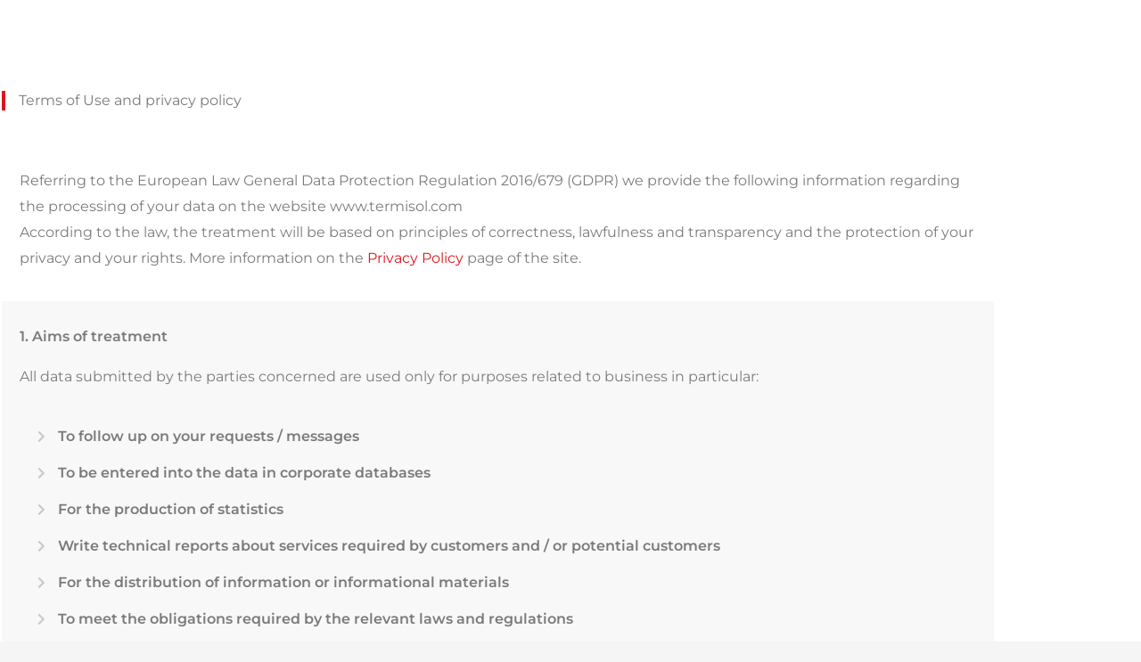

--- FILE ---
content_type: text/html; charset=utf-8
request_url: https://www.google.com/recaptcha/api2/anchor?ar=1&k=6LdL6tcdAAAAAOkp4jzAKdony2N4alZ9W8uDkiUJ&co=aHR0cHM6Ly90ZXJtaXNvbC5jb206NDQz&hl=en&v=N67nZn4AqZkNcbeMu4prBgzg&size=invisible&anchor-ms=20000&execute-ms=30000&cb=s8pa7jo98d12
body_size: 48557
content:
<!DOCTYPE HTML><html dir="ltr" lang="en"><head><meta http-equiv="Content-Type" content="text/html; charset=UTF-8">
<meta http-equiv="X-UA-Compatible" content="IE=edge">
<title>reCAPTCHA</title>
<style type="text/css">
/* cyrillic-ext */
@font-face {
  font-family: 'Roboto';
  font-style: normal;
  font-weight: 400;
  font-stretch: 100%;
  src: url(//fonts.gstatic.com/s/roboto/v48/KFO7CnqEu92Fr1ME7kSn66aGLdTylUAMa3GUBHMdazTgWw.woff2) format('woff2');
  unicode-range: U+0460-052F, U+1C80-1C8A, U+20B4, U+2DE0-2DFF, U+A640-A69F, U+FE2E-FE2F;
}
/* cyrillic */
@font-face {
  font-family: 'Roboto';
  font-style: normal;
  font-weight: 400;
  font-stretch: 100%;
  src: url(//fonts.gstatic.com/s/roboto/v48/KFO7CnqEu92Fr1ME7kSn66aGLdTylUAMa3iUBHMdazTgWw.woff2) format('woff2');
  unicode-range: U+0301, U+0400-045F, U+0490-0491, U+04B0-04B1, U+2116;
}
/* greek-ext */
@font-face {
  font-family: 'Roboto';
  font-style: normal;
  font-weight: 400;
  font-stretch: 100%;
  src: url(//fonts.gstatic.com/s/roboto/v48/KFO7CnqEu92Fr1ME7kSn66aGLdTylUAMa3CUBHMdazTgWw.woff2) format('woff2');
  unicode-range: U+1F00-1FFF;
}
/* greek */
@font-face {
  font-family: 'Roboto';
  font-style: normal;
  font-weight: 400;
  font-stretch: 100%;
  src: url(//fonts.gstatic.com/s/roboto/v48/KFO7CnqEu92Fr1ME7kSn66aGLdTylUAMa3-UBHMdazTgWw.woff2) format('woff2');
  unicode-range: U+0370-0377, U+037A-037F, U+0384-038A, U+038C, U+038E-03A1, U+03A3-03FF;
}
/* math */
@font-face {
  font-family: 'Roboto';
  font-style: normal;
  font-weight: 400;
  font-stretch: 100%;
  src: url(//fonts.gstatic.com/s/roboto/v48/KFO7CnqEu92Fr1ME7kSn66aGLdTylUAMawCUBHMdazTgWw.woff2) format('woff2');
  unicode-range: U+0302-0303, U+0305, U+0307-0308, U+0310, U+0312, U+0315, U+031A, U+0326-0327, U+032C, U+032F-0330, U+0332-0333, U+0338, U+033A, U+0346, U+034D, U+0391-03A1, U+03A3-03A9, U+03B1-03C9, U+03D1, U+03D5-03D6, U+03F0-03F1, U+03F4-03F5, U+2016-2017, U+2034-2038, U+203C, U+2040, U+2043, U+2047, U+2050, U+2057, U+205F, U+2070-2071, U+2074-208E, U+2090-209C, U+20D0-20DC, U+20E1, U+20E5-20EF, U+2100-2112, U+2114-2115, U+2117-2121, U+2123-214F, U+2190, U+2192, U+2194-21AE, U+21B0-21E5, U+21F1-21F2, U+21F4-2211, U+2213-2214, U+2216-22FF, U+2308-230B, U+2310, U+2319, U+231C-2321, U+2336-237A, U+237C, U+2395, U+239B-23B7, U+23D0, U+23DC-23E1, U+2474-2475, U+25AF, U+25B3, U+25B7, U+25BD, U+25C1, U+25CA, U+25CC, U+25FB, U+266D-266F, U+27C0-27FF, U+2900-2AFF, U+2B0E-2B11, U+2B30-2B4C, U+2BFE, U+3030, U+FF5B, U+FF5D, U+1D400-1D7FF, U+1EE00-1EEFF;
}
/* symbols */
@font-face {
  font-family: 'Roboto';
  font-style: normal;
  font-weight: 400;
  font-stretch: 100%;
  src: url(//fonts.gstatic.com/s/roboto/v48/KFO7CnqEu92Fr1ME7kSn66aGLdTylUAMaxKUBHMdazTgWw.woff2) format('woff2');
  unicode-range: U+0001-000C, U+000E-001F, U+007F-009F, U+20DD-20E0, U+20E2-20E4, U+2150-218F, U+2190, U+2192, U+2194-2199, U+21AF, U+21E6-21F0, U+21F3, U+2218-2219, U+2299, U+22C4-22C6, U+2300-243F, U+2440-244A, U+2460-24FF, U+25A0-27BF, U+2800-28FF, U+2921-2922, U+2981, U+29BF, U+29EB, U+2B00-2BFF, U+4DC0-4DFF, U+FFF9-FFFB, U+10140-1018E, U+10190-1019C, U+101A0, U+101D0-101FD, U+102E0-102FB, U+10E60-10E7E, U+1D2C0-1D2D3, U+1D2E0-1D37F, U+1F000-1F0FF, U+1F100-1F1AD, U+1F1E6-1F1FF, U+1F30D-1F30F, U+1F315, U+1F31C, U+1F31E, U+1F320-1F32C, U+1F336, U+1F378, U+1F37D, U+1F382, U+1F393-1F39F, U+1F3A7-1F3A8, U+1F3AC-1F3AF, U+1F3C2, U+1F3C4-1F3C6, U+1F3CA-1F3CE, U+1F3D4-1F3E0, U+1F3ED, U+1F3F1-1F3F3, U+1F3F5-1F3F7, U+1F408, U+1F415, U+1F41F, U+1F426, U+1F43F, U+1F441-1F442, U+1F444, U+1F446-1F449, U+1F44C-1F44E, U+1F453, U+1F46A, U+1F47D, U+1F4A3, U+1F4B0, U+1F4B3, U+1F4B9, U+1F4BB, U+1F4BF, U+1F4C8-1F4CB, U+1F4D6, U+1F4DA, U+1F4DF, U+1F4E3-1F4E6, U+1F4EA-1F4ED, U+1F4F7, U+1F4F9-1F4FB, U+1F4FD-1F4FE, U+1F503, U+1F507-1F50B, U+1F50D, U+1F512-1F513, U+1F53E-1F54A, U+1F54F-1F5FA, U+1F610, U+1F650-1F67F, U+1F687, U+1F68D, U+1F691, U+1F694, U+1F698, U+1F6AD, U+1F6B2, U+1F6B9-1F6BA, U+1F6BC, U+1F6C6-1F6CF, U+1F6D3-1F6D7, U+1F6E0-1F6EA, U+1F6F0-1F6F3, U+1F6F7-1F6FC, U+1F700-1F7FF, U+1F800-1F80B, U+1F810-1F847, U+1F850-1F859, U+1F860-1F887, U+1F890-1F8AD, U+1F8B0-1F8BB, U+1F8C0-1F8C1, U+1F900-1F90B, U+1F93B, U+1F946, U+1F984, U+1F996, U+1F9E9, U+1FA00-1FA6F, U+1FA70-1FA7C, U+1FA80-1FA89, U+1FA8F-1FAC6, U+1FACE-1FADC, U+1FADF-1FAE9, U+1FAF0-1FAF8, U+1FB00-1FBFF;
}
/* vietnamese */
@font-face {
  font-family: 'Roboto';
  font-style: normal;
  font-weight: 400;
  font-stretch: 100%;
  src: url(//fonts.gstatic.com/s/roboto/v48/KFO7CnqEu92Fr1ME7kSn66aGLdTylUAMa3OUBHMdazTgWw.woff2) format('woff2');
  unicode-range: U+0102-0103, U+0110-0111, U+0128-0129, U+0168-0169, U+01A0-01A1, U+01AF-01B0, U+0300-0301, U+0303-0304, U+0308-0309, U+0323, U+0329, U+1EA0-1EF9, U+20AB;
}
/* latin-ext */
@font-face {
  font-family: 'Roboto';
  font-style: normal;
  font-weight: 400;
  font-stretch: 100%;
  src: url(//fonts.gstatic.com/s/roboto/v48/KFO7CnqEu92Fr1ME7kSn66aGLdTylUAMa3KUBHMdazTgWw.woff2) format('woff2');
  unicode-range: U+0100-02BA, U+02BD-02C5, U+02C7-02CC, U+02CE-02D7, U+02DD-02FF, U+0304, U+0308, U+0329, U+1D00-1DBF, U+1E00-1E9F, U+1EF2-1EFF, U+2020, U+20A0-20AB, U+20AD-20C0, U+2113, U+2C60-2C7F, U+A720-A7FF;
}
/* latin */
@font-face {
  font-family: 'Roboto';
  font-style: normal;
  font-weight: 400;
  font-stretch: 100%;
  src: url(//fonts.gstatic.com/s/roboto/v48/KFO7CnqEu92Fr1ME7kSn66aGLdTylUAMa3yUBHMdazQ.woff2) format('woff2');
  unicode-range: U+0000-00FF, U+0131, U+0152-0153, U+02BB-02BC, U+02C6, U+02DA, U+02DC, U+0304, U+0308, U+0329, U+2000-206F, U+20AC, U+2122, U+2191, U+2193, U+2212, U+2215, U+FEFF, U+FFFD;
}
/* cyrillic-ext */
@font-face {
  font-family: 'Roboto';
  font-style: normal;
  font-weight: 500;
  font-stretch: 100%;
  src: url(//fonts.gstatic.com/s/roboto/v48/KFO7CnqEu92Fr1ME7kSn66aGLdTylUAMa3GUBHMdazTgWw.woff2) format('woff2');
  unicode-range: U+0460-052F, U+1C80-1C8A, U+20B4, U+2DE0-2DFF, U+A640-A69F, U+FE2E-FE2F;
}
/* cyrillic */
@font-face {
  font-family: 'Roboto';
  font-style: normal;
  font-weight: 500;
  font-stretch: 100%;
  src: url(//fonts.gstatic.com/s/roboto/v48/KFO7CnqEu92Fr1ME7kSn66aGLdTylUAMa3iUBHMdazTgWw.woff2) format('woff2');
  unicode-range: U+0301, U+0400-045F, U+0490-0491, U+04B0-04B1, U+2116;
}
/* greek-ext */
@font-face {
  font-family: 'Roboto';
  font-style: normal;
  font-weight: 500;
  font-stretch: 100%;
  src: url(//fonts.gstatic.com/s/roboto/v48/KFO7CnqEu92Fr1ME7kSn66aGLdTylUAMa3CUBHMdazTgWw.woff2) format('woff2');
  unicode-range: U+1F00-1FFF;
}
/* greek */
@font-face {
  font-family: 'Roboto';
  font-style: normal;
  font-weight: 500;
  font-stretch: 100%;
  src: url(//fonts.gstatic.com/s/roboto/v48/KFO7CnqEu92Fr1ME7kSn66aGLdTylUAMa3-UBHMdazTgWw.woff2) format('woff2');
  unicode-range: U+0370-0377, U+037A-037F, U+0384-038A, U+038C, U+038E-03A1, U+03A3-03FF;
}
/* math */
@font-face {
  font-family: 'Roboto';
  font-style: normal;
  font-weight: 500;
  font-stretch: 100%;
  src: url(//fonts.gstatic.com/s/roboto/v48/KFO7CnqEu92Fr1ME7kSn66aGLdTylUAMawCUBHMdazTgWw.woff2) format('woff2');
  unicode-range: U+0302-0303, U+0305, U+0307-0308, U+0310, U+0312, U+0315, U+031A, U+0326-0327, U+032C, U+032F-0330, U+0332-0333, U+0338, U+033A, U+0346, U+034D, U+0391-03A1, U+03A3-03A9, U+03B1-03C9, U+03D1, U+03D5-03D6, U+03F0-03F1, U+03F4-03F5, U+2016-2017, U+2034-2038, U+203C, U+2040, U+2043, U+2047, U+2050, U+2057, U+205F, U+2070-2071, U+2074-208E, U+2090-209C, U+20D0-20DC, U+20E1, U+20E5-20EF, U+2100-2112, U+2114-2115, U+2117-2121, U+2123-214F, U+2190, U+2192, U+2194-21AE, U+21B0-21E5, U+21F1-21F2, U+21F4-2211, U+2213-2214, U+2216-22FF, U+2308-230B, U+2310, U+2319, U+231C-2321, U+2336-237A, U+237C, U+2395, U+239B-23B7, U+23D0, U+23DC-23E1, U+2474-2475, U+25AF, U+25B3, U+25B7, U+25BD, U+25C1, U+25CA, U+25CC, U+25FB, U+266D-266F, U+27C0-27FF, U+2900-2AFF, U+2B0E-2B11, U+2B30-2B4C, U+2BFE, U+3030, U+FF5B, U+FF5D, U+1D400-1D7FF, U+1EE00-1EEFF;
}
/* symbols */
@font-face {
  font-family: 'Roboto';
  font-style: normal;
  font-weight: 500;
  font-stretch: 100%;
  src: url(//fonts.gstatic.com/s/roboto/v48/KFO7CnqEu92Fr1ME7kSn66aGLdTylUAMaxKUBHMdazTgWw.woff2) format('woff2');
  unicode-range: U+0001-000C, U+000E-001F, U+007F-009F, U+20DD-20E0, U+20E2-20E4, U+2150-218F, U+2190, U+2192, U+2194-2199, U+21AF, U+21E6-21F0, U+21F3, U+2218-2219, U+2299, U+22C4-22C6, U+2300-243F, U+2440-244A, U+2460-24FF, U+25A0-27BF, U+2800-28FF, U+2921-2922, U+2981, U+29BF, U+29EB, U+2B00-2BFF, U+4DC0-4DFF, U+FFF9-FFFB, U+10140-1018E, U+10190-1019C, U+101A0, U+101D0-101FD, U+102E0-102FB, U+10E60-10E7E, U+1D2C0-1D2D3, U+1D2E0-1D37F, U+1F000-1F0FF, U+1F100-1F1AD, U+1F1E6-1F1FF, U+1F30D-1F30F, U+1F315, U+1F31C, U+1F31E, U+1F320-1F32C, U+1F336, U+1F378, U+1F37D, U+1F382, U+1F393-1F39F, U+1F3A7-1F3A8, U+1F3AC-1F3AF, U+1F3C2, U+1F3C4-1F3C6, U+1F3CA-1F3CE, U+1F3D4-1F3E0, U+1F3ED, U+1F3F1-1F3F3, U+1F3F5-1F3F7, U+1F408, U+1F415, U+1F41F, U+1F426, U+1F43F, U+1F441-1F442, U+1F444, U+1F446-1F449, U+1F44C-1F44E, U+1F453, U+1F46A, U+1F47D, U+1F4A3, U+1F4B0, U+1F4B3, U+1F4B9, U+1F4BB, U+1F4BF, U+1F4C8-1F4CB, U+1F4D6, U+1F4DA, U+1F4DF, U+1F4E3-1F4E6, U+1F4EA-1F4ED, U+1F4F7, U+1F4F9-1F4FB, U+1F4FD-1F4FE, U+1F503, U+1F507-1F50B, U+1F50D, U+1F512-1F513, U+1F53E-1F54A, U+1F54F-1F5FA, U+1F610, U+1F650-1F67F, U+1F687, U+1F68D, U+1F691, U+1F694, U+1F698, U+1F6AD, U+1F6B2, U+1F6B9-1F6BA, U+1F6BC, U+1F6C6-1F6CF, U+1F6D3-1F6D7, U+1F6E0-1F6EA, U+1F6F0-1F6F3, U+1F6F7-1F6FC, U+1F700-1F7FF, U+1F800-1F80B, U+1F810-1F847, U+1F850-1F859, U+1F860-1F887, U+1F890-1F8AD, U+1F8B0-1F8BB, U+1F8C0-1F8C1, U+1F900-1F90B, U+1F93B, U+1F946, U+1F984, U+1F996, U+1F9E9, U+1FA00-1FA6F, U+1FA70-1FA7C, U+1FA80-1FA89, U+1FA8F-1FAC6, U+1FACE-1FADC, U+1FADF-1FAE9, U+1FAF0-1FAF8, U+1FB00-1FBFF;
}
/* vietnamese */
@font-face {
  font-family: 'Roboto';
  font-style: normal;
  font-weight: 500;
  font-stretch: 100%;
  src: url(//fonts.gstatic.com/s/roboto/v48/KFO7CnqEu92Fr1ME7kSn66aGLdTylUAMa3OUBHMdazTgWw.woff2) format('woff2');
  unicode-range: U+0102-0103, U+0110-0111, U+0128-0129, U+0168-0169, U+01A0-01A1, U+01AF-01B0, U+0300-0301, U+0303-0304, U+0308-0309, U+0323, U+0329, U+1EA0-1EF9, U+20AB;
}
/* latin-ext */
@font-face {
  font-family: 'Roboto';
  font-style: normal;
  font-weight: 500;
  font-stretch: 100%;
  src: url(//fonts.gstatic.com/s/roboto/v48/KFO7CnqEu92Fr1ME7kSn66aGLdTylUAMa3KUBHMdazTgWw.woff2) format('woff2');
  unicode-range: U+0100-02BA, U+02BD-02C5, U+02C7-02CC, U+02CE-02D7, U+02DD-02FF, U+0304, U+0308, U+0329, U+1D00-1DBF, U+1E00-1E9F, U+1EF2-1EFF, U+2020, U+20A0-20AB, U+20AD-20C0, U+2113, U+2C60-2C7F, U+A720-A7FF;
}
/* latin */
@font-face {
  font-family: 'Roboto';
  font-style: normal;
  font-weight: 500;
  font-stretch: 100%;
  src: url(//fonts.gstatic.com/s/roboto/v48/KFO7CnqEu92Fr1ME7kSn66aGLdTylUAMa3yUBHMdazQ.woff2) format('woff2');
  unicode-range: U+0000-00FF, U+0131, U+0152-0153, U+02BB-02BC, U+02C6, U+02DA, U+02DC, U+0304, U+0308, U+0329, U+2000-206F, U+20AC, U+2122, U+2191, U+2193, U+2212, U+2215, U+FEFF, U+FFFD;
}
/* cyrillic-ext */
@font-face {
  font-family: 'Roboto';
  font-style: normal;
  font-weight: 900;
  font-stretch: 100%;
  src: url(//fonts.gstatic.com/s/roboto/v48/KFO7CnqEu92Fr1ME7kSn66aGLdTylUAMa3GUBHMdazTgWw.woff2) format('woff2');
  unicode-range: U+0460-052F, U+1C80-1C8A, U+20B4, U+2DE0-2DFF, U+A640-A69F, U+FE2E-FE2F;
}
/* cyrillic */
@font-face {
  font-family: 'Roboto';
  font-style: normal;
  font-weight: 900;
  font-stretch: 100%;
  src: url(//fonts.gstatic.com/s/roboto/v48/KFO7CnqEu92Fr1ME7kSn66aGLdTylUAMa3iUBHMdazTgWw.woff2) format('woff2');
  unicode-range: U+0301, U+0400-045F, U+0490-0491, U+04B0-04B1, U+2116;
}
/* greek-ext */
@font-face {
  font-family: 'Roboto';
  font-style: normal;
  font-weight: 900;
  font-stretch: 100%;
  src: url(//fonts.gstatic.com/s/roboto/v48/KFO7CnqEu92Fr1ME7kSn66aGLdTylUAMa3CUBHMdazTgWw.woff2) format('woff2');
  unicode-range: U+1F00-1FFF;
}
/* greek */
@font-face {
  font-family: 'Roboto';
  font-style: normal;
  font-weight: 900;
  font-stretch: 100%;
  src: url(//fonts.gstatic.com/s/roboto/v48/KFO7CnqEu92Fr1ME7kSn66aGLdTylUAMa3-UBHMdazTgWw.woff2) format('woff2');
  unicode-range: U+0370-0377, U+037A-037F, U+0384-038A, U+038C, U+038E-03A1, U+03A3-03FF;
}
/* math */
@font-face {
  font-family: 'Roboto';
  font-style: normal;
  font-weight: 900;
  font-stretch: 100%;
  src: url(//fonts.gstatic.com/s/roboto/v48/KFO7CnqEu92Fr1ME7kSn66aGLdTylUAMawCUBHMdazTgWw.woff2) format('woff2');
  unicode-range: U+0302-0303, U+0305, U+0307-0308, U+0310, U+0312, U+0315, U+031A, U+0326-0327, U+032C, U+032F-0330, U+0332-0333, U+0338, U+033A, U+0346, U+034D, U+0391-03A1, U+03A3-03A9, U+03B1-03C9, U+03D1, U+03D5-03D6, U+03F0-03F1, U+03F4-03F5, U+2016-2017, U+2034-2038, U+203C, U+2040, U+2043, U+2047, U+2050, U+2057, U+205F, U+2070-2071, U+2074-208E, U+2090-209C, U+20D0-20DC, U+20E1, U+20E5-20EF, U+2100-2112, U+2114-2115, U+2117-2121, U+2123-214F, U+2190, U+2192, U+2194-21AE, U+21B0-21E5, U+21F1-21F2, U+21F4-2211, U+2213-2214, U+2216-22FF, U+2308-230B, U+2310, U+2319, U+231C-2321, U+2336-237A, U+237C, U+2395, U+239B-23B7, U+23D0, U+23DC-23E1, U+2474-2475, U+25AF, U+25B3, U+25B7, U+25BD, U+25C1, U+25CA, U+25CC, U+25FB, U+266D-266F, U+27C0-27FF, U+2900-2AFF, U+2B0E-2B11, U+2B30-2B4C, U+2BFE, U+3030, U+FF5B, U+FF5D, U+1D400-1D7FF, U+1EE00-1EEFF;
}
/* symbols */
@font-face {
  font-family: 'Roboto';
  font-style: normal;
  font-weight: 900;
  font-stretch: 100%;
  src: url(//fonts.gstatic.com/s/roboto/v48/KFO7CnqEu92Fr1ME7kSn66aGLdTylUAMaxKUBHMdazTgWw.woff2) format('woff2');
  unicode-range: U+0001-000C, U+000E-001F, U+007F-009F, U+20DD-20E0, U+20E2-20E4, U+2150-218F, U+2190, U+2192, U+2194-2199, U+21AF, U+21E6-21F0, U+21F3, U+2218-2219, U+2299, U+22C4-22C6, U+2300-243F, U+2440-244A, U+2460-24FF, U+25A0-27BF, U+2800-28FF, U+2921-2922, U+2981, U+29BF, U+29EB, U+2B00-2BFF, U+4DC0-4DFF, U+FFF9-FFFB, U+10140-1018E, U+10190-1019C, U+101A0, U+101D0-101FD, U+102E0-102FB, U+10E60-10E7E, U+1D2C0-1D2D3, U+1D2E0-1D37F, U+1F000-1F0FF, U+1F100-1F1AD, U+1F1E6-1F1FF, U+1F30D-1F30F, U+1F315, U+1F31C, U+1F31E, U+1F320-1F32C, U+1F336, U+1F378, U+1F37D, U+1F382, U+1F393-1F39F, U+1F3A7-1F3A8, U+1F3AC-1F3AF, U+1F3C2, U+1F3C4-1F3C6, U+1F3CA-1F3CE, U+1F3D4-1F3E0, U+1F3ED, U+1F3F1-1F3F3, U+1F3F5-1F3F7, U+1F408, U+1F415, U+1F41F, U+1F426, U+1F43F, U+1F441-1F442, U+1F444, U+1F446-1F449, U+1F44C-1F44E, U+1F453, U+1F46A, U+1F47D, U+1F4A3, U+1F4B0, U+1F4B3, U+1F4B9, U+1F4BB, U+1F4BF, U+1F4C8-1F4CB, U+1F4D6, U+1F4DA, U+1F4DF, U+1F4E3-1F4E6, U+1F4EA-1F4ED, U+1F4F7, U+1F4F9-1F4FB, U+1F4FD-1F4FE, U+1F503, U+1F507-1F50B, U+1F50D, U+1F512-1F513, U+1F53E-1F54A, U+1F54F-1F5FA, U+1F610, U+1F650-1F67F, U+1F687, U+1F68D, U+1F691, U+1F694, U+1F698, U+1F6AD, U+1F6B2, U+1F6B9-1F6BA, U+1F6BC, U+1F6C6-1F6CF, U+1F6D3-1F6D7, U+1F6E0-1F6EA, U+1F6F0-1F6F3, U+1F6F7-1F6FC, U+1F700-1F7FF, U+1F800-1F80B, U+1F810-1F847, U+1F850-1F859, U+1F860-1F887, U+1F890-1F8AD, U+1F8B0-1F8BB, U+1F8C0-1F8C1, U+1F900-1F90B, U+1F93B, U+1F946, U+1F984, U+1F996, U+1F9E9, U+1FA00-1FA6F, U+1FA70-1FA7C, U+1FA80-1FA89, U+1FA8F-1FAC6, U+1FACE-1FADC, U+1FADF-1FAE9, U+1FAF0-1FAF8, U+1FB00-1FBFF;
}
/* vietnamese */
@font-face {
  font-family: 'Roboto';
  font-style: normal;
  font-weight: 900;
  font-stretch: 100%;
  src: url(//fonts.gstatic.com/s/roboto/v48/KFO7CnqEu92Fr1ME7kSn66aGLdTylUAMa3OUBHMdazTgWw.woff2) format('woff2');
  unicode-range: U+0102-0103, U+0110-0111, U+0128-0129, U+0168-0169, U+01A0-01A1, U+01AF-01B0, U+0300-0301, U+0303-0304, U+0308-0309, U+0323, U+0329, U+1EA0-1EF9, U+20AB;
}
/* latin-ext */
@font-face {
  font-family: 'Roboto';
  font-style: normal;
  font-weight: 900;
  font-stretch: 100%;
  src: url(//fonts.gstatic.com/s/roboto/v48/KFO7CnqEu92Fr1ME7kSn66aGLdTylUAMa3KUBHMdazTgWw.woff2) format('woff2');
  unicode-range: U+0100-02BA, U+02BD-02C5, U+02C7-02CC, U+02CE-02D7, U+02DD-02FF, U+0304, U+0308, U+0329, U+1D00-1DBF, U+1E00-1E9F, U+1EF2-1EFF, U+2020, U+20A0-20AB, U+20AD-20C0, U+2113, U+2C60-2C7F, U+A720-A7FF;
}
/* latin */
@font-face {
  font-family: 'Roboto';
  font-style: normal;
  font-weight: 900;
  font-stretch: 100%;
  src: url(//fonts.gstatic.com/s/roboto/v48/KFO7CnqEu92Fr1ME7kSn66aGLdTylUAMa3yUBHMdazQ.woff2) format('woff2');
  unicode-range: U+0000-00FF, U+0131, U+0152-0153, U+02BB-02BC, U+02C6, U+02DA, U+02DC, U+0304, U+0308, U+0329, U+2000-206F, U+20AC, U+2122, U+2191, U+2193, U+2212, U+2215, U+FEFF, U+FFFD;
}

</style>
<link rel="stylesheet" type="text/css" href="https://www.gstatic.com/recaptcha/releases/N67nZn4AqZkNcbeMu4prBgzg/styles__ltr.css">
<script nonce="uJdV3qcBKxFNkSFtB5H7gw" type="text/javascript">window['__recaptcha_api'] = 'https://www.google.com/recaptcha/api2/';</script>
<script type="text/javascript" src="https://www.gstatic.com/recaptcha/releases/N67nZn4AqZkNcbeMu4prBgzg/recaptcha__en.js" nonce="uJdV3qcBKxFNkSFtB5H7gw">
      
    </script></head>
<body><div id="rc-anchor-alert" class="rc-anchor-alert"></div>
<input type="hidden" id="recaptcha-token" value="[base64]">
<script type="text/javascript" nonce="uJdV3qcBKxFNkSFtB5H7gw">
      recaptcha.anchor.Main.init("[\x22ainput\x22,[\x22bgdata\x22,\x22\x22,\[base64]/[base64]/[base64]/[base64]/[base64]/UltsKytdPUU6KEU8MjA0OD9SW2wrK109RT4+NnwxOTI6KChFJjY0NTEyKT09NTUyOTYmJk0rMTxjLmxlbmd0aCYmKGMuY2hhckNvZGVBdChNKzEpJjY0NTEyKT09NTYzMjA/[base64]/[base64]/[base64]/[base64]/[base64]/[base64]/[base64]\x22,\[base64]\x22,\[base64]/Dl8O3w7kHZsOfw4DCjFPDscOdGMKQdMOkwrHDkUfCrMK2XsOdw5XDhhdfw4RFbMOUwrXDtVovwqc4wrjCjnfDvjwEw7vCiHfDkQwcDsKgHinCuXtdEcKZH1A4GMKOJ8KkVgfCgz/[base64]/CvUzCpXbCsMOcLQfCqMKye0/Du8OZBMKTR8KiIMOkwpLDuw/DuMOiwoE+DMKuUcOPB0oxeMO4w5HClsKEw6AXwonDjSfClsO/FDfDkcKdQ0Nswq7DrcKYwqomwrDCgj7CocO6w79IwqTCo8K8P8K9w5EhdmYLFX3DvcK7BcKCwo7ChGjDjcKFwpvCo8K3wovDsTUqKwTCjAbChnMYCi1RwrIjbcK3CVlsw6fCuBnDlW/[base64]/DCHCqcORw5lCwpDDrMOsdsKJwo/ChWfCgEJzwqvDlMOdw7nDnknCgMOhwqLCjsOlJcKRFMKQR8KgwrnDmMONKcORw7zCu8Ofw4o7Qy7DnE7DiHdHw6ZFJ8OnwoZeD8OGw6czXsKcFMK4wokEw7t9bD/CosKCchzDjizClDLCssKSDcO0wr4kwpHDmhRrDQADw4VuwoMbQMO1U0jDqzRMW2LDmcOowqNccMKIUMKVwqYKdcO8w51GNns9w4fDm8KmFHXDoMOswr3DnsKoUyN/[base64]/DmsKqw7pjJUFiwpAQw4Z2w5MvDXtswqbDqMKHF8Orw6zCqWUSwr47fjdkw5LCmsK9w6NUw7DDtQwQwonDplJjQ8OlasOTwrvCsCtaworDgygTHH3Duj0Bw7Qaw6zDpj9LwrgUJFfDjMKQworCoCnDqcKawrhbVsKfcsOqcBcqw5XDrxPCusOsSgRlOQE9Rn/CiAIXHlQDw71iTzEResKqwpYuwpbCh8Okw53DjcO1HCMzwqvCm8OeEU9nw5TDn0QcdMKLH0teQDjDlcOPw6zDjcO1CsO0C2k7wp9ScCnCmsOhcGvCsMOcNMKzc3LCvsKgKlcrasO+RkLDv8OLQsK/woLChyx8wr/ComIND8OJMsOHQXEQwp7Dvhhmw50HPgc0HVgCOsKdRHwWw44Vw4/ClwUAeSrCmBjCtMKXUnYqw6JTwoRyFcOtB3NQw7TDvcKhw40ew7/Dv3nDjcONLTgqfQw/w6wkZMKBw6zDvBUZw5XCgQomUxHDuMOPw4bCjMO/wqIQwofDvQV6wq7CmcOqD8KPwo43wp7DqBDDi8OjEB5COsKmwooQZU0Rw6ITE3QyKMOgGcObw5fDtcO7KjkZBRscCMK6w5lIwoZ0FB7CtTYGw6zDm00uw4s3w6DCvEIyRFfCrcO2w7lpAMOdwqPDlVvDqsO3wpnDs8OVfsOUw5fDqFw4wrRsTMKTw4/[base64]/DrhwidcOQO3/Cmlx6Oicnw5VAb24sU8KyP0ldS1RsRWJEbiU0U8ObExBXwovDmVPDjMKfw50Kw5rDlBnDoGBbesKRwpvCu2oYKcKQN3DCvcOBwo4Ww67Cpl4mwqLCs8O2w43DvcO/[base64]/[base64]/acOeHMOWdMKJagLDoTBfbMO8UsKuWFIKwrbDiMOewrkhO8OjVEbDssOvw53CjWpuacO+w64Zwogyw6LDsFYWFMOqw7FQEcK5wrA7ZBx/w5HDtcOZJcKdwoHCjsK4HcKvRwvDj8OQw4lVwrzDmcO5wpDDu8K2GMO+ADZiw5o5OMOTUMOfPFoAwokgbAjDn01JM3s6wobCkMKdwrciwoTDs8OaBynCog3Dv8K4SMOYw6zCvEDCscOjHMO1EMO3bVJywr18ZsKoU8OiOcKewq/DrR7DosKCw7s7IsOuMxzDvV5Mw4ESRsK4aShDNcOOwqlcD27CjEDDrlfCqyTCoGxBwogLw7TDgRvDlxkKwrNrwoHCuQrDtMOPVF7CsljCqsOCw77DkMOADCHDoMKLw6MvwrbDosK7w43DsDwXMQknwohUw713JTXCpiAuw5HCqcOgMTQxA8KCwr/CqXsswrx7XcOlwpwkSGzCqkTDh8OJFcOSdFYEOsOUwqcNwqrClQYuKCAVRAJnwqTDq3dmw5UVwqlFPmLDnsOOwofDrCgefMK8M8KSwqU6EXpawog7MMKtUcK9b1plHxHCqcO1wobCl8KEWMOlw6vClyN9wr/DuMOIe8KbwoxKwo3DqjAjwrfCqcOQe8O+JcK0wrzDqsKiAsOgwp5mw6DDtMKjaGtEworDizxfw5pBGVJvwo7DrDXChEzDq8O/WADDgcOaKEVrcToswq4gFRAMecKjXFxIHlI9CyZkIMOoH8O/EsKyFcK0wrpqNcOJJsOrdELDjMKAFALChjrDhcOQecOdD2RRVcKLbxfCksOhasOjw4BDY8OiSUXCt2Y8GcKewq3DgAnDlcK4Vx8KGh/CiD1XwowEcsKxw47DkgZ1woI4wrrDjhzClnPCombDisKbwp4UF8O4AcKww4ZXwo/DgiDDq8KQw4DDjMO7EMOfcsKbOSovwrfDqSLDnxnCkFpiw65xw57CvcO3w6pkKcKfcsOvw4fDhcO1WsO0wrDDn0LChXHDvDnCnRViwoJbUsKgw4hPXnoBwr3DjHhvRh7Dg3/[base64]/[base64]/[base64]/[base64]/JMKVGiPCncO7wobDhF3CnwMYW30gEcKBTcK8wpXDhyQcSALCrcODPcK1RlxFCAQiwq7Cjhc+CS0tw6bDh8O4w5pZwojDoH8SZwQLwrfDmRsfwrPDmMOtw5VCw40hMmLCgsOVdcKMw4MGPcKKw61RdH7DtMKMIsOBX8OoIA/DgnXDnVnDiUDDosKiH8K/LsOJHV/DuzXDtTPDicOcwr/CsMKbw6MST8K+w6htDVzDpk/[base64]/Di8OYScOqFcOuXDE7U1NzwpfDicKwwrJAXsKnw7A3w7RKw6TCssO2SxkrHwPCiMOdw57DklvDssOrE8K1KsKcAizDqsOpPMOfOMKzGjfDhx54UkbCqMKZEMK/w7XCgcKwBMOjwpcGwrMYw6fDlR5aOl7DoGHCrhlALMO0M8Kjd8OIDcKDEsO9wq0Qw4XCiCPClMOyHcOpwp7CiCrCrcOBw5IVdxYPw5wpwovCmALCjifDkyA7YcKRH8KGw654X8Knw65rFk7DkUc1wr/[base64]/Cr8OUwqRVAMO+w6HDuiohw4DDmMO4w5nDqcKywpVNw7/[base64]/Dtidawo/CoGl/wqHDjU8ST8OkF8OSIGfCn8OOworDkX3DoUshIcOYw73Dg8OjFBfChMKJAcOQw688f1vDnnQcw7jDrnMTwpZowrZAwr7CtMK4wr/CtAAlwq3CryUUO8OLABE2U8OVBW1HwooBw7AeDzPCknPCiMO2w4Nvw6vDjsOfw6x/w7R/w55zwpfCkcOMTsOMFlpEO2bCu8KYwq0Nwo/CicKdw7g0UkJ4GRUSw75hbsOSw5ssaMK9aypbwoXDqsOHw5vDu3xgwqcVwrzCrinDqXlHe8K5w47DvsKHwrFXEhvDtCTDuMK/wps0wpwQw4NUwq5nwrsuYg7CnT95SzsUEsKHQF3DvMOMIVfCj2wMfFY8w44KwqTCvisjwrIEQh/[base64]/[base64]/LgnDnhTCksOvFcOIYg/CgcKCw6IJw6Uhwp3DlHURwrzCkhLCpsK/wqhwKRJDw7YjwqDDnsKST3zDiG7CvMK1RMKfWS90w7TDuB3DmXEJB8O+wrlyZcO0ZUs8wo0LXsOrfMK0JMOoClVlwp0owrLDl8OBwrrDhMOmwphrwp/DicK4EsOVasKSdibCtG/DnT7Cp3o5wqLDt8O8w7cFwo7CicKMBcOewohfwpjCtcO5w7TDgMKdwr7Dj3zCqwDDl1J/LMKALMOaZwtWwo1kwod7wpHDlsO9HSbDkkp8MsKlAAfCjTAABMKCwqXDhMO6wpLCvMKCCV/[base64]/DmWwpw6AYw5xQZE3DhcKoXsKbw4t4P8OxZUjDtsOnw7/CjyAcw45PQcKvw61PQcKwSVYEw4UYwoXDkcOCwrdZw50Sw6kvJ1bCgsKWw4nCv8OJwoJ6esORw7nDji0Hwr7DkMOTwobDnHsvEMKqwrwMKxp/[base64]/[base64]/DlnfCrjRDQMOILMOawpLDmsOGwoR8w7kfTEA9PsOIwrNCJ8K6aFDCp8OxLBHDsx08B1VaAQ/CjsKawpB8DQTChMORdkTDmlzChcORw78mKsOJw6vDgMKUfsOMQ3nDj8K5wrUxwqnCi8K4w6/Dll7CvFAMw4YXwpsiw4rChcK/wq7DvsOAFsK6McOwwqlFwrTDtsO3wqhRw6XCpH9AJcK8CsOqanHClcKgEXDCvsOww44mw7xZw40RCcO1QsKow48sw4/[base64]/[base64]/[base64]/CnzBiZ3PCksKzGcOSJ2rDnnHDgxEMw5nCumRpJ8KewrZ+fBbDncOQwqfDiMOSw7TDrsOrCMKDMMKGC8OEdcOMwqgFMMKiczQdwrLDnVHCr8K8bcOuw5sVUMOAR8Oaw5Jbw5I6wpjChcKkWyfDlWbCrBwEwoTCukrClsOZRMOfwqk/acKsPwRMw7w2eMOpJDBBQ20Bwp3Cl8Kuw6vDt2M3fsOHwpEQGhHCrzYrdsO5YMKVwr1IwoFow4xsw6HDvMKdFsKqWcKvwr3CuE/[base64]/R8KKRsKmAVjDpD5xMHoDGcOaIigRw7vChWPDkcKGw57CucK/aRkqw4ZIw7lBTn0Lw6XDgzbCrMKyOVDCvjvCu2HCncKRP1c+GVQiwpXCgsOXb8OmwqzDlMK8B8KTUcO8HRLCncOFEXHCncO0ZiU0w7lEEz5mw6hrw5Evf8Ksw5M8wpXCscOqwrZmFlXCpX5VO0jCoEXDiMKBw6zDp8OsIcK9wq/DgVIQw68WT8Ofw4J0WyLCncKdHMO5wpUHwpsHXWoVZMOaw7nDgsKEWMOiGcOGw7LChxoxw4nCo8KZOsK7BT3Ds0oKwp3Dl8K3w7PDlcKKwrF+M8Kmw7EXGMOjDmAkw7zDqTsgamAMAGHDvnbDtDxqXj/[base64]/[base64]/CvMOnwrNlPj7CjMO9DsO7wofCi8K/J8KpRCZPOUHDv8OsGsOzL34Xw59iw5nDkDIPw6vDhsKGwr0mw6YtWmE8NgFJw5h8wpfCsGMqQMK9wqvCoQchGSnDngRqCMK9TcOWfjrDlMODwoUSMMK4DS9Gw40+w5HDgsOkKjnDglHDosKNH0Y/w4PCjcKNw7fDlcO9woPCnVQQwojCtTDChcOJJnh5BwUAwpHCjcKuw5fCtsOYw6EDfyZTSUAuwrvCu0rCrHrChsO+w7PDvsKKTmrDvmTChMOWw67DiMKWwoMOET7DjDoUA27Cj8OZMF3CsW7DkcOBwp/[base64]/ClsKkw6fCtMK3JXYPwp4bYsKHHWDChcKNwrctZSdjw5rCiC3DiXURK8Kew65ZwqNxHcKnUsOww4bDu3MWXx98a1rDlwfCrlrCpcOjwrzCmsKxHMK/GnEQwoHDhXgTJMOhw67ChEl3d03CkyZKwo9IPsKrKDrDv8OcLcKzNAsldhwrZsOkDx3CjMO2w68qLH85wofDumxcwp7DhMORTH82NRt3w6tgw7XCp8OHw5XDlzzDvcOZIMOewrnCrRXDjUzDpDhpTcOfDSTDrcKqMsONwrZEw6fCtWbCvsO4woRiw4A/[base64]/Cs8Kuw5PCk8KZKsOFw4rDr8Khw69Bw4J1UAMqSmEVSMOqV3rDo8KtZcO7w7lAS1B+woVQV8O9M8KzOsOZw5Muw5pUAMOrw6xAZ8KHw4Miw6BlWsKvecOnA8OoGU1awoLCgVrDjsKZwrHDiMKiVMK0TW0hXFM4d1VQwrVBEX/DkMOvwrQNLwMLw7Y2BWfCqsOvw5rCvGvDjsK8JsO2I8OEwrU3S8OxfgQ6aVUXdjDDlArDjcOyd8KIw6vCvcKEbA/DpMKCZArDvcKwDXw5EsKQPcOMwqvDtXHDmcKWw4LDkcOYwrnDlXl5Gh8Awp8be2/DisKMwphuw6kZw5EawoXDrsKHNi0Nw45uw7rCjULDm8OREsOwAsOdwprDncOZMWQfw5AIXHt+MsKzwp/DpA7DrcK4woUYe8KTCjUZw57DmU7DhDzDtX/[base64]/Cim5ww6XDpnV+aFlBYcK6w5UQGsOOBcOodcO+IcKlSCsPwqR+TjXDusO8wojDqVnCsHQ+w7FdLsOlBcOJwrLDlGIYeMKJw7HDryRKw4fDlMObwoZVwpbCk8KlC2rCp8ODViASwqvCncOEw40/w4t3wo3DsQ5gwqPDqF18w5LCnMOFIcKEw54qRMKOwqxQw6ESw4bDkMOjw5FNI8OiwrrCp8Kpw5x0woHCqsO5w7HCjXbCjWAGFBnCmF1GRhVPIMOBIMO7w7cewr5/w5jDiCYLw6YVwonCmjTCu8KOwprDpMOtKsOHw4BOwqZILE1rMcKmw4xaw6jDgcOXwpbCqibDq8OfNgQIHMKHKEZnBA4+UUHDsSExw5bCl3MuO8KADMOMw5jCnUrCtFE4wolodsOtEA5rwrFnLgLDlMKpwpJUwpREcGzDtXcQVMKJw455BcOZNErCj8Kmwp7DiC/[base64]/CssOnw77CuBcdwp3CvsO+GyjCpcKzAMKrHsKMwpvCihzDsiQ+c2rDrDQpwp3CunF6Z8OySsKWLlDCknLDjWZJaMO1RcK/wpXCuCJww7/[base64]/w7bDqAzCscOOw5BENxgCw7QhJ8KEfMOow7EuwqY7BcKJw6/CuMOuP8Kewrl0OwbDqHtvMsK3WgHCmlArw4PCiE8vw5VZP8OTTlXCpgLDiMO/ZDLCogonw694fMKUKsKtWnoncFLClSvCvMOKSH7CuULDpX9AKMKpwo0Pw4zCkMKLay15GDYQHcOQw7DDncOhwqHDgFlKw752TVPClsOPIXnCg8OFwrYLMsOYwo/CjhIKRcKsPn/DpTLDn8K6EDQIw5FBQ3fDmg8NwqPCiSfCgEx5w7Fow5LDjFZQOcOaWMOqw5YXwqVLwoYuw4DCiMKWwpLCsWPDhsKsQVTDu8OyBMOqcG/DqkoPwqgBPcKjw7PCnsOtw6o/[base64]/[base64]/DpcKxGcO4Hz/[base64]/[base64]/wq5aw4ovw5FmU8KIwpNiw5syGsKUBcOAw44nw4/CmMOTNxNqHDHCh8OzwqfDhsO0w5PDmsK0wpBaDyjDj8OleMO2w4/CuhlKf8KAw7RAPlbCrcO8wrrDnQHDv8KqbXXDkw3DtlZCdcOxLFLDmsObw7cYwoTDjnQGF2ISEMO1w5kye8KswrUwaUXCnMKLXU/DrcOmw6tLwpHDvcK7w69OTXErw6XCmg5Dw61GBD81w6zDt8KRwoXDhcKywqQvwr7CuS0DwpLCq8KMMsOJw5N8dcOnRALCnVLClsKew4TCilZtZMONw5kkDl4fcifCvsOiS2HDscK1wpwQw6M3cWvDqDgGwqPDmcK5w6vCicKLw4xpflssAk0/[base64]/wr/[base64]/DisKnw4RoUn7DtcKzeBfDhsOaeGvDmcObw4MMScOrVMKnwrYLRnfDqsKTw6PDuyDCiMKAw7LCjHPDqMKywr0rXXVELnQmwofDm8OoXTLDlhIjUcKxw7pOw4tJw6JyD2/DncO1BkLCrsKlMMOjw7TDkW9mw4nCjlJJwpxhwrvDrwfCncOMwqZ8NcKLwpvDr8O5w7PCq8KjwqJ+PAfDlHhRe8Ocwp3ClcKCw6vDpsKqw7PCh8KbEsOZYGPCmMK+wowrCFRQAMOBGF/Cm8KGwoDCq8KubMO5wpvDoW/[base64]/DgcKPw7nCvgNwKcKTwq3DtcKYw5wzfcOBw53CgMOVwq8jDsO7DyHCrGEBwqLCpsOXB3rDvC92w6NxZg4SaCLCqMOhXQkRw6o1wq0uYmNKWmRvw57Dl8KBwr5CwoMULWgafsKlJEx8K8Kmw4PCrMKnYMOYUcOxw7LCkMKqJsKBOsKOw4xRwp4lwp/CoMKDwrsjwpxKw5HDncOZD8KSQcK4UQ3Cl8Kxw4wTV0PDt8O2Qy7DjyPCtnfCr39SUxPCslfDoW0XeXh/RcO9TsOJw64rClXCo1hbAcK8LQgBwphEw67DqMKaccKlwpjCqMOcw6U4w5oZHsKALTzDgMKdQ8Kkw4PDu0vDlsO9wqU5WcO3SyTCpMOXDF4nHcOMw6zCqgLDo8O+Rx1mwpPCuWPDscO+w7/DgMO1cVXDusOpw6DCik3ClmRbw7rDt8KhwoQGw7MbwqHCq8KGwrnDslLDkcKdwp7DsXF1wrA4w6Qlw5jDh8KOZMKaw50Ef8OVd8KaVQnCpMKwwo0Jw7XCpRnCgxISBg/CnjcgwrDDqSsdRyjCsy7ClMKJbMKIwpcySB/Dn8KPHiw7w4jCg8Kuw4LCtsKUQsO0woFuHWnCkMOjRFM8w5zChGHCl8KXw6/[base64]/Dq3TDhcOVEcKEdsKwQAh+woBiUwlAZVJdwrUqw7rDs8KAK8KLwqbDgEzCqsKHd8Ogw5EBw6c7w6IQKVxQbjjDhBRJIcKhwrlONSnDjsOTIWMZwq8ibcOMVsK3bwMCwrAaAsOewpXCnsKcR0zClMKeNy8YwpR2ACh0BMO9wo7ChnsgAsOOw7bDr8OHwoPDmlbCkMK6w4/[base64]/wp0wGcOaDcKxAcOgXcKkwqsJw58yU8KPw4QewqPDs30OfMOBd8OOIsKGAzXCr8K0NT/CtcKMwoDCsHjCr3MzAsO9wprChCkqcwwswp/Cj8OIw4QAw68Swr/CsDM0w43Dq8OdwqkQOCzDkMKyAUl0D1jDiMKCw5EKw4VfL8KmbTzCnBEwYMKPw5zDsxRzemJXwrXDixddw48OwoLCgHbDtnBJH8K4fnbCg8KhwrcebA/DlznDqxZzwrjDm8K6e8OKw4xbw4/CmMK0M0IgFcOvw6TCsMK7ScO2bhDDu2AXScKKw6/[base64]/w4wSwrDDm8K5w47Dgjg7wpAyM1/[base64]/DjcKqwqjCiMKEfELCr8OTw6MCDF8uwoktKsOwDsKKIsOawpNywqnDv8Otw75dc8KKw7rDsAUDwq/Di8KWdMKSwqgpXMKPbsKOL8KrbcKVw67DqE3DpMKEHsKYVTnChx3DhHgKwoE8w6LDmm/[base64]/[base64]/[base64]/CucO1DMOOB8K7w43DrMKbw6bDj0LDt00pTMOWZsKiIMObAMO8PcKlw4Riwp9qwpXDgMK3QAoXZsKsw5fCvWjDrlt7GcK2HDkLA0zDhT0GE1rDpy/DosOMw7LCklx/wo3Ctk0VHmxCV8OuwqAbw45Ww4V6OC3CjAYnwo1sTG/ChT7DpTHDqsOBw5rCvQpML8O5wqjDqMOJGFQJUgFKwoMXOsO2w5nCpgBPw4x4HBEMwqAPw7PDhzxfajN9wotlfsO+WcKdwr7DjMK/w4FWw5vCnSbCqMOywrMwAcOqw7VEwqNOZXcTw6xVSsO2KUPDrMOBKcKJIcOtf8KHIMKrcE3CpcO6G8KJwqQBDUwNwqvCgBjDiCfDrMKTAD/Dujwkwrl4a8KVwogwwq5AOMKWbMOHVF5Eakkkwp8Rwp/Dp0PDogYmw43CoMOnVQQQXMO1wpDCj3sCw5wRecO0w5nCuMKGwo/Cv0/Cl1ZtQm04ccKDBMKDQMOPTsKqwrNuw5NRw7YUVcO5w4kVBMOgcEtwRcO9w4Qww6/Dhj4OaAlww6NVwrHCghBcwrPDhcO6cXAHCcKdQgjCkjDDssK+SsOYcHrDoj7DmcKcdMOrwolxwqjCmMKOJB/CucOTekBvw7sueTDDqFrDtDnDg0PCk0t2w7MIw49Jw4RNw60pwprDjcORVsKieMKvwofCi8OBwqlxQsOsPAbCscKowo3CrsKvwqdCPWbCrHPCmMODEAIvw4/DusKIOVHCvFPDqwxnw6HCicOOWjdgS2EzwqYFw4zDsiQ6w5x+b8OQwqQHw4k3w6vDswpAw4w/[base64]/fMK9wqlswrNsJsKgKDzDi8K4w43DjsOowqnDjwdSw6g9e8OGw73Dvm/DicOOFcKlwoVDwp4nw499wqcbZ0vDkgwnw5ojcsOQw5BuD8KjY8OAOxREw5DDkzrCnErCpEXDpnnChU7DtEcyfH3Ch0nDjHFBQsOUwqwDwpRRwrsmwq1ow6FtQMOWBj/[base64]/DlcOLw7jDosK2w6VjIMOcVnlMccOeSFEUahNiw7jDoQ5LwpVjwp5iw5/DnB1pwp/CpzE1woJ2woB5fTnDjMKpwpB1w5tMez1tw60jw5PCpMK9NS5IDUjDqXvDlMKqwobDgXoXw7o9woDDpG3Dn8KWw6LCgnBwwohPw4AeecKhwqXDrRHDhn0wRnpjwr/CggPDrzHCgx1uw7LCjjjDrBgowqx5wrDDuhXCvsK3fcKowpbDkMK1w50SCWNkw7NtL8KSwrXCuF/CusKLw7UzwrjCgMKpwpDCmiZcwpTDmyJJGMKJNwFPw6PDisOiw6DDqDlATMO5JMOUwp5yUcOGb0VHwooSZcOqw7Jqw7YFw53CuUYdw5PDkcKlw5DCn8Kxck4qL8OJKxbDrkHDsStiwqTCmMKHwqnDpj7DpcO/CVrDh8Klwo/DqMOzKinCqETCvn0jw7jDucKzLcOUf8K/w6ECwo3DnsOjw7wqw4XCtMKpw4LCswTDpHcFRMOSwqkwJi3CvcKZw5jDmsOZw7PCt0fCtsO+w5vCvirDusK1w6zCscKAw6NrD1tINMKYwpEcwpcnLcOgA3EUAMKsCUrChcKta8Kpw6nCnSvCijBUZDhcwovDiy0qe0/CmsKNbT7DtsONwopHN2nDuRvDqcOewos6w4zDh8KNPjrDhcOQw5kpcsKJw6nDu8K3Ll4UV3HDlXQOwpxPEMK5O8Kyw7ovwoFcw6fDt8KWKsKjwqM3wq3Ci8OZw4UQw5XClzDDlsO1LQJ6w7DCrxA4KMK6d8OUwrTCpMOnw4vDqWjCv8K/BWM9w7TDuVnCu0bDv3fDrMKCwpoJwojCl8OHwohWaBRpAsObbGkQw4jChQF5ZzlsWcO2c8OowovDmDQFw4LDrxpawrnDkMONwo0GwrPCkE/DmGnCssKwEsKCK8Ofwqkuwrx/w7bDlMOXWAN0UTPDlsKbw7hDwo7CtQoAwqJiHsOJw6PDt8KADsOmwq7Dr8KmwpALw5IrZ3Q+woJGfg/DjQ/[base64]/w4osOTVKw53Dk8Oow5t1DG1Jw53DkCTDo8ORUMOZw73CtXVFwpBBw70fwobCrcK8w7VHX1HDl2zDoSTCmMKpesKRw5gIw4XCtMKILy/CqD7ChUPCigHCnsOCAcK8RMKFKAzCv8O4w4XDmsOPQMKswqbDiMOjD8OOOcKfCMKRwph3bsKdLMOgw5/DjMKDw6F0w7ZDwqEmw6I5w5DDocKcwpLCpcKbQS8IAwBQTEFuwp8Gwr7CqcOmw6nCmhzCq8ORV2oIw497cUIPwp0NUFTDlG7CqQsxw49Yw5NXw4J/w5YZwqbDmQJ2a8Oqw5fDsiM8wqDCg3LDs8KyfsK+w7DDvcKSwqvCj8Ogw6HDozTCp3tlw6nCgkx1FcO4w48/[base64]/[base64]/DvRDCiz0mGsKPJBnCmcKpwqpXwp8WZcKawq7CqxLDk8OcLVnCn2QgLsKXVcKQNETCuATClFzDjUVIXsOPwqHDsxBlPkcOeTBuAWtFw6xbLA3CmXzDlcKnw5XCtEcFS37DuQEKDF7CucOBw5AKZMKOVXo7w7hnSXhZw6/CisOaw4TCj0cIwqReASBcwq4kw4fCmhJ1woNVEcKgwpvCp8OUw6MRw49lFsOUwrbDncKpF8OVwqDDm27DjFTCgcOHworDgBYpbStCwprDsibDr8KRPgnChQ52w5XDnC7CszY+w6pUw4DDn8O7wr1xwo/CrFHDisO6wqUnFAg1w6p0KMKTw5fDnWbDgUPCrhDCqsK+w6J1wpHDvMKYwrHCrg9mZcOWwprDi8Krwpw/[base64]/[base64]/w4p7w6MlQDfDuSXCqVPCrTPDsMOOw5VvMMKbwoN/f8KENcOsWMOQw57CpcK4w55ZwqoNw7bDpCw9w6B+wobDqwMhfsOFSMO0w5HDtMKdfTI4wqvDhjcdPSh+GwHDtcKzSsKGfzIWeMKxQ8OQwozDpMKGw7jCmMKKO1jCu8OxAsOnw4jDpcOIQ2vDjRwUw5zDgMK4VwnCksK3wp/DgmrDhMOmKcKqDsKrK8KQwpzCscOoesKXw5ZRwo0bLcOuw44ewrEOTQtYw7xEw5vDj8OzwrZpwonCjsOzw7hUw7TDkSbDl8OBw4vCsDotPcOTw7DDi2Ybw7E5KMKqw7EUV8OzBgVqwqlFbMOWTTNcw4xKw61Hw7UCSGdYTwDDu8OsARvCrTZxw7/Dg8K+wrLDrW7CqzrCjMOiwp55w6bDnmM3G8ODw7J9w4PDii7CjQHDjMKywrfCjFHCvMOPwqXDj1fCk8OpwpXCmMKmwr3DlWVxfMO2w7Rcw5nCocO/WGfCgsOgVXLDnl3DnQICwpHDqhDDnlvDncK3TWbCpsKXwoJqVcK0ORIoeyzDjlYqwoheEgXDrU/[base64]/CjHQUwqrDmjQSw47CqiXCgMOwwqA9aikTQ8KiO2nDn8Kow4wRRAnDoFAMw53DrMKJC8O2JQbDsiM0w4UhwqYhCMOjCcOYw4/CjcOWwr1WBSFWXnDDiwDDhyDCtsOXw5cBE8K4w4LDq18NEUPCol7DjMKQw6PDth4Zw7bChsO7MMOGKEYlw6TChmwBwr1neMOBwoPDsmjCpMKTw4FSH8OZwpHCkwXDgDXDhcKeMApWwp0JakRFR8OAwoUrG3/CqMOCwpshw7fDmMKoFx4nwrNtwqvDh8KLbCpkc8KvHBRlwqo/w6jDp18HT8KQw6w4GHdTLG9aMG8Kw60zTcOxNMOSYTPCgsKSXCvDnBjCgcKLYcOMAyYUasOIw7BcfMOhLAbDj8O9EcKYw5dQw6BuWSLDhsKBacKCCwPDpMO6w6N1wpA0w7PDlcOnw7N/EkgMQcOyw4oeO8OzwoYIwoRbw4hGLcK6AWDCjMOGAcK8WcO5HxPCqcORw4XCi8O9Tkpuw7LDtT0LOwDCo3HDjCtFw4rDlzbDiSo/dXPCsmNiwrjDvsO+w4bDpAInw5DDqcOiw6DCsgcJPcOww7hbw4sxFMOdOVvCosOXJsOgOEzCkMOWwoNMwocUfcKmwq3CiRc/w4rDocONAg/CgSEQw5Bkw7rDuMOkw7g3wr3CmFhOw6c4w5tXQnzCk8OFJcOWI8OWH8OdecKqDml7cCZCZU3CiMOawo/[base64]/[base64]/DhMOlwqNIwrBlwqnCrsOyLcOdesKLblgLeMO7wpvDrcOWK8Kxw4jCr33DqsKLEV7DmcO0ETlVwpNGUcOtb8OAJcOIGMKVwrfDtjhhwqBmw6cKwpY+w4fCnsK1wpvDjxnCjHjDgkYKYsOFX8Ohwol8w5TDlAvDp8OFS8OMw4UZVhUiw6wXwrk/YMKMwpkwfi9pw6LCknY+UsOkdXLCnwRZwpsWUnTDpMO/UMKRw7vCsyw3w7zCs8OWWQjDhU5+w7AdEMKwB8OaQylpAcK4w7zDn8OTGCBBZQwRwqrCpyfCn1vDosOmRx4LJ8ORPsOYwpBhLMOKw6HCkjXDjxPCqg/Chk5wwrxoKHNuw6TCjMKROx/CpcOAw6TCvGJdwqQhw4XDpjLCrcKCJcKBwrXCmcKvw53Ck2fDscOowqZxNXvDvcK4wrXDuxxQwotJCVnDpn53TMOgw5bDjEF+w4ZvAX/DoMKjVUxVbHYow7/[base64]/CjSDCnFIxK8OlaEHDv13CoMOXwqLCmcKeKXIWwprDisKPw5s9w7Eow7LDgSzCncKiw6Frw6lrw68uwr5PPMKvMW/Dt8OawobCoMOIJsKhwqXDo0kueMOlN1/[base64]/wq/CtjsJDFLDqlLCgQzDp8O8QhbDlcKmLV9Cw6DCtsKfw4RNaMKqwqEMw7o0wrBpISdpSMO2wrdWwrLCm13Do8KPLg7CpG7DqsKdwp1pTkZzARvCvcOxWMKmYMKzCMO/w5obwpnCssOvLMKPwrtGFMOPAXHDj2dYwqPCrsOHw5gDw4fCg8KDwrkPXsKHZ8KVC8KfdsOvAQ/DkB5lw5NGwrnDunp/[base64]/Dp8KQYytuO8OUecOcw4ZPw6XCiHfCksOVw4LCkcOQwo4FfWxcQMOoWDnCi8OkciAFw7xGwrbCr8OnwqLCocOjw4HDpDFnw4LCosKkwqtcwr/[base64]/[base64]/[base64]\\u003d\x22],null,[\x22conf\x22,null,\x226LdL6tcdAAAAAOkp4jzAKdony2N4alZ9W8uDkiUJ\x22,0,null,null,null,1,[21,125,63,73,95,87,41,43,42,83,102,105,109,121],[7059694,279],0,null,null,null,null,0,null,0,null,700,1,null,0,\[base64]/76lBhnEnQkZnOKMAhnM8xEZ\x22,0,0,null,null,1,null,0,0,null,null,null,0],\x22https://termisol.com:443\x22,null,[3,1,1],null,null,null,1,3600,[\x22https://www.google.com/intl/en/policies/privacy/\x22,\x22https://www.google.com/intl/en/policies/terms/\x22],\x22UGtKKHFP7l0xwckc1vMkSpejYtRng9o15g6XkevqnzY\\u003d\x22,1,0,null,1,1769761613785,0,0,[213,114,161,197],null,[6,222,231],\x22RC-5suKltC_ILR9_g\x22,null,null,null,null,null,\x220dAFcWeA6Lt9PDLrLx3DiLQiobb59h0EGiOkTcs_pvN7O5uzQyHs5qtKhsVbSKONOCodF9iCyBen3suWXv_tm4FohznpA-20wq8w\x22,1769844413654]");
    </script></body></html>

--- FILE ---
content_type: text/css
request_url: https://termisol.com/newSite/wp-content/themes/astrachild/style.css?ver=1.0.0
body_size: 55586
content:
/*
Theme Name: Astra child 2
Author: Brainstorm Force
Author URI: http://wpastra.com/about/
Description: Astra is the fastest, fully customizable & beautiful theme suitable for blogs, personal portfolios and business websites. It is very lightweight (less than 50KB on frontend) and offers unparalleled speed. Built with SEO in mind, Astra comes with schema.org code integrated so search engines will love your site. Astra offers plenty of sidebar options and widget areas giving you a full control for customizations. Furthermore, we have included special features and templates so feel free to choose any of your favorite page builder plugin to create pages flexibly. Some of the other features: # WooCommerce Ready # Responsive # Compatible with major plugins # Translation Ready # Extendible with premium addons # Regularly updated # Designed, Developed, Maintained & Supported by Brainstorm Force. Looking for a perfect base theme? Look no further. Astra is fast, fully customizable and beautiful theme!
Version: 1.0.0
License: GNU General Public License v2 or later
License URI: http://www.gnu.org/licenses/gpl-2.0.html
Text Domain: astra-child-2
Template: astra
*/

/* Generic */
* {
	transition: 0.3s;
}

/* Tile animation */
/* ---------------------------------------------------------------- */
@keyframes animation1 {
	0% {
        -webkit-transform:
			translate3d(0,0,0)
            rotate(0deg);
    }
	25% {
        -webkit-transform:
			perspective(200px)
			translate3d(-40px,-20px,-5px)
			rotate(-20deg);
    }
    40% {
        -webkit-transform:
			perspective(200px)
			translate3d(30px,-30px,10px)
			rotate(-60deg);
    }
	65% {
        -webkit-transform:
			perspective(200px)
			translate3d(-25px,-40px,15px)
			rotate(-5deg);
    }
    100% {
        -webkit-transform:
			perspective(200px)
			translate3d(0,0,0)
			rotate(0deg);
    }
}
@keyframes animation2 {
	0% {
		-webkit-transform:
			perspective(200px)
			translate3d(0,0,0);
	}
	70% {
		-webkit-transform:
			perspective(200px)
			/*translate3d(0,0,25px);*/
			translate3d(0,0,75px);
			opacity: 0;
	}
	75% {
		-webkit-transform:
			perspective(200px)
			translate3d(0,0,-5px);
			opacity: 0;
	}
	100% {
		-webkit-transform:
			perspective(200px)
			translate3d(0,0,0);
			opacity: 1;
	}
}
#dc-animation1 i {
	animation-delay: 1s;
	animation-duration: 8s;
	animation-iteration-count: infinite;
	animation-name: animation1;
	animation-timing-function: ease;
}
#dc-animation2 i {
	animation-duration: 5s;
	animation-iteration-count: infinite;
	animation-name: animation2;
	animation-timing-function: ease;
}
/* ---------------------------------------------------------------- */

/* Section (no flex) */
/* ---------------------------------------------------------------- */
.dc-noflex .elementor-container,
.dc-noflex .elementor-column,
.dc-noflex .elementor-widget-wrap {
	display: block !important;
}
/* ---------------------------------------------------------------- */

/* Slider */
/* ---------------------------------------------------------------- */

.dcr-slider {
	margin-top: -70px;
}
.dcr-slider > .elementor-container {
	height: 100vh;
}
.dcr-slider > .elementor-container .elementor-column:nth-child(1) .elementor-widget-wrap {
	align-content: end !important;
	align-items: end !important;
	height: 100%;
}
.dcr-slider > .elementor-container .elementor-column:nth-child(2) .elementor-widget-wrap {
	align-content: start !important;
	align-items: start !important;
}

@media screen and (min-width: 768px) {
	.dcr-slider > .elementor-container .elementor-column:nth-child(1) .elementor-widget-wrap,
	.dcr-slider > .elementor-container .elementor-column:nth-child(2) .elementor-widget-wrap {
		align-content: center !important;
		align-items: center !important;
	}
}

@media screen and (min-width: 1280px) {
	.dcr-slider {
		margin-top: 0;
	}
}

/* ---------------------------------------------------------------- */

/* Tile (Elements: Alert, Button, Image, Image Box) */
/* ---------------------------------------------------------------- */

/* Tile (common rules) */
.dc-tile-20x20,
.dc-tile-25x25,
.dc-tile-33x33,
.dc-tile-50x50,
.dc-tile-50x25,
.dc-tile-100x50,
.dc-tile-100x25 {
	display: inline-block;
	float: left;
	position: relative;
}
.dc-tile-20x20 {
	padding-top: 33.3333%;
	width: 33.3333% !important;
	/*
	padding-top: 25%;
	width: 25% !important;
	*/
	/*
	padding-top: 20%;
	width: 20% !important;
	*/
}
.dc-tile-25x25 {
	padding-top: 50%;
	width: 50% !important;
	/*
	padding-top: 25%;
	width: 25% !important;
	*/
}
.dc-tile-33x33 {
	padding-top: 50%;
	width: 50% !important;
	/*
	padding-top: 33.3333%;
	width: 33.3333% !important;
	*/
}
.dc-tile-50x50 {
	padding-top: 100%;
	width: 100% !important;
	/*
	padding-top: 50%;
	width: 50% !important;
	*/
}
.dc-tile-50x25 {
	padding-top: 50%;
	width: 100% !important;
	/*
	padding-top: 25%;
	width: 50% !important;
	*/
}
.dc-tile-100x50 {
	padding-top: 50%;
	width: 100% !important;
}
.dc-tile-100x25 {
	padding-top: 50%;
	width: 100% !important;
}
.dc-tile-20x20 .elementor-widget-container,
.dc-tile-25x25 .elementor-widget-container,
.dc-tile-33x33 .elementor-widget-container,
.dc-tile-50x50 .elementor-widget-container,
.dc-tile-50x25 .elementor-widget-container,
.dc-tile-100x50 .elementor-widget-container,
.dc-tile-100x25 .elementor-widget-container {
	height: 100%;
	left: 0;
	position: absolute;
	top: 0;
	width: 100% !important;
}

/* Tile (caption left mode:on) */
.dc-tile-cap-left .elementor-image-box-content,
.dc-tile-cap-left .elementor-icon-box-content {
	float: left; /* Image Box 2 positioning */
	height: 100%;
	left: 0;
	top: 0;
	width: 50% !important;
}

/* Tile (caption right mode:on) */
.dc-tile-cap-right .elementor-image-box-content,
.dc-tile-cap-right .elementor-icon-box-content {
	float: right; /* Image Box 2 positioning */
	height: 100%;
	right: 0;
	top: 0;
	width: 50% !important;
}

/* Tile (caption top mode:on) */
.dc-tile-cap-top .elementor-image-box-content {
	height: 50%;
	left: 0;
	top: 0;
	width: 100% !important;
}

/* Tile (caption bottom mode:on) */
.dc-tile-cap-bottom .elementor-image-box-content {
	height: 50%;
	left: 0;
	bottom: 0;
	width: 100% !important;
}

/* Tile (Alert) */
.dc-tile-alert .elementor-alert {
	height: 100%;
	padding: 10px !important;
}
.dc-tile-alert .elementor-alert-title {
	margin-bottom: 20px;
}
.dc-tile-alert li {
	margin-bottom: 10px;
}

/* Tile (Button) */
.dc-tile-button .elementor-button-wrapper {
	height: 100%;
}
.dc-tile-button .elementor-button-link {
	border-radius: unset;
	display: block;
	height: 100%;
	padding: 10px;
}
.dc-tile-button .elementor-button-content-wrapper {
	display: table;
	height: 100%;
	position: relative;
	width: 100% !important;
}
.dc-tile-button .elementor-button-icon {
	display: table-cell;
	height: 100%;
	vertical-align: middle;
	width: 100%;
}
.dc-tile-button .elementor-button-icon i {
	font-size: 450%;
}
.dc-tile-button .elementor-button-text {
	bottom: 0;
	left: 0;
	position: absolute;
	text-align: left;
	text-decoration: none;
	text-transform: uppercase;
}
.dc-tile-button .elementor-button-link:hover {
	box-shadow: 0px 0px 8px 0px #808080;
}

/* Tile (Image) */
.dc-tile-image figure {
	height: 100%;
	position: relative;
}
.dc-tile-image a {
	height: 100%;
	width: 100%;
}
.dc-tile-image figcaption {
	bottom: 0;
	left: 0;
	padding: 10px;
	position: absolute;
	width: 100%;
}
.dc-tile-image figcaption a {
	color: #FFFFFF !important;
}
.dc-tile-image img {
	height: 100%;
	object-fit: cover;
	width: 100%;
}
.dc-tile-image a:hover {
	box-shadow: 0px 0px 8px 0px #808080;
}
.dc-tile-image figcaption a:hover {
	box-shadow: unset;
}

/* Tile (Image)(link mode:on) */
.dc-tile-image-link a:hover img,
.dc-tile-image-link figure:hover img {
	filter: grayscale(80%);
}
.dc-tile-image-link figcaption {
	padding: 0;
}
.dc-tile-image-link figcaption a {
	padding: 10px;
}
.dc-tile-image-link figure:hover > a {
	box-shadow: 0px 0px 8px 0px #808080;
}
.dc-tile-image-link figcaption a:hover {
	box-shadow: unset;
}

/* Tile (Image)(icon mode:on) */
.dc-tile-image-icon figcaption a {
	color: #7A7A7A !important;
}
.dc-tile-image-icon img {
	height: 60%;
	object-fit: cover;
	margin: 10%;
	position: absolute;
	right: 0;
	top: 0;
	width: 60%;
}

/* Tile (Image)(icon color mode:on) */
.dc-tile-image-icon-color figure {
	background-color: #F5F5F5;
}

/* Tile (Image)(custom mode:on) */
.dc-tile-image-custom-1 img {
	padding: 10px;
}

/* Tile (Image Box) */
.dc-tile-image-box .elementor-image-box-wrapper {
	height: 100%;
	position: relative;
	width: 100%;
}
.dc-tile-image-box .elementor-image-box-img {
	height: 100%;
	margin: 0 !important;
	width: 100% !important;
}
.dc-tile-image-box .elementor-image-box-img a {
	display: block;
	height: 100%;
	width: 100%;
}
.dc-tile-image-box img {
	height: 100%;
	object-fit: cover;
	width: 100%;
}
.dc-tile-image-box .elementor-image-box-content {
	background-color: #00000050;
	padding: 10px;
	position: absolute;
}
.dc-tile-image-box .elementor-image-box-title {
	margin: 0;
	width: 100%;
}
.dc-tile-image-box .elementor-image-box-title a {
	display: block;
	height: 100%;
	width: 100%;
}

/* Tile (Image Box)(link mode:on) */
.dc-tile-image-box-link .elementor-image-box-content {
	padding: 0;
}
.dc-tile-image-box-link .elementor-image-box-title {
	height: 100%;
}
.dc-tile-image-box-link .elementor-image-box-title a {
	padding: 10px;
}
.dc-tile-image-box-link .elementor-image-box-wrapper:hover img {
	box-shadow: 0px 0px 8px 0px #808080;
	filter: grayscale(80%);
}
.dc-tile-image-box-link .elementor-image-box-wrapper:hover .elementor-image-box-content {
	background-color: #DF141C;
}

/* Tile (Image Box 2) */
.dc-tile-image-box-2 {
	padding-top: 0;
}
.dc-tile-image-box-2 .elementor-widget-container {
	position: relative;
}
.dc-tile-image-box-2 .elementor-image-box-wrapper {
	height: 100%;
	position: relative;
	width: 100%;
}
.dc-tile-image-box-2 .elementor-image-box-img {
	display: block !important;
	/*height: 100%;*/
	height: 250px;
	margin: 0 !important;
	/*width: 50% !important;*/
	width: 100% !important;
}
.dc-tile-image-box-2 img {
	height: 100%;
	object-fit: cover;
	width: 100%;
}
.dc-tile-image-box-2 .elementor-image-box-content {
	background-color: #00000050;
	float: none;
	/*height: 100%;*/
	height: auto !important;
	padding: 10px;
	/*width: 50% !important;*/
	width: 100% !important;
}
.dc-tile-image-box-2 .elementor-image-box-title {
	/*margin: 0 0 20px 0;*/
}

/* Tile (Icon Box 2) */
.dc-tile-icon-box-2.dc-tile-100x25,
.dc-tile-icon-box-2.dc-tile-100x50 {
	padding-top: 0;
}
.dc-tile-icon-box-2 .elementor-widget-container {
	position: relative;
}
.dc-tile-icon-box-2 .elementor-icon-box-wrapper {
	/*height: 100%;*/
	position: relative;
	width: 100%;
}
.dc-tile-icon-box-2 .elementor-icon-box-icon {
	background-color: #EEEEEE;
	display: inline-block;
	height: 100%;
	margin: 0 !important;
	padding: 30px 15px 25px 15px;
	text-align: center;
	/*width: 50% !important;*/
	width: 100% !important;
}
.dc-tile-icon-box-2 .elementor-icon {
	/*
	align-items: center;
	display: flex;
	height: 100%;
	justify-content: center;
	*/
}
.dc-tile-icon-box-2 .elementor-icon-box-content {
	background-color: #00000050;
	float: none;
	height: 100%;
	padding: 10px;
	/*width: 50% !important;*/
	width: 100% !important;
}
.dc-tile-icon-box-2 .elementor-icon-box-title {
	/*margin: 0 0 20px 0;*/
	margin: 0;
}

@media screen and (min-width: 768px) {
	
	/* Tile (common rules) */
	.dc-tile-20x20 {
		padding-top: 20%;
		width: 20% !important;
	}
	.dc-tile-25x25 {
		padding-top: 25%;
		width: 25% !important;
	}
	.dc-tile-33x33 {
		padding-top: 33.3333%;
		width: 33.3333% !important;
	}
	.dc-tile-50x50 {
		padding-top: 50%;
		width: 50% !important;
	}
	.dc-tile-50x25 {
		padding-top: 25%;
		width: 50% !important;
	}
	.dc-tile-100x50 {
		/*
		padding-top: 50%;
		width: 100% !important;
		*/
	}
	.dc-tile-100x25 {
		padding-top: 25%;
		/*width: 100% !important;*/
	}
	
	/* Tile (Button) */
	.dc-tile-button .elementor-button-icon i {
		/*font-size: 450%;*/
	}
	
	/* Tile (Icon Box 2) */
	.dc-tile-icon-box-2.dc-tile-100x25 {
		/*padding-top: 25%;*/
	}
	.dc-tile-icon-box-2.dc-tile-100x50 {
		/*padding-top: 50%;*/
	}
	.dc-tile-icon-box-2 .elementor-widget-container {
		/*position: relative;*/
		/*position: absolute;*/
	}
	.dc-tile-icon-box-2 .elementor-icon-box-wrapper {
		/*height: 100%;*/
		/*
		position: relative;
		width: 100%;
		*/
	}
	.dc-tile-icon-box-2 .elementor-icon-box-icon {
		/*
		display: inline-block;
		height: 100%;
		margin: 0 !important;
		padding: 15px;
		text-align: center;
		*/
		/*width: 50% !important;*/
		/*width: 100% !important;*/
	}
	.dc-tile-icon-box-2 .elementor-icon {
		/*
		align-items: center;
		display: flex;
		height: 100%;
		justify-content: center;
		*/
	}
	.dc-tile-icon-box-2 .elementor-icon-box-content {
		/*
		background-color: #00000050;
		float: none;
		height: 100%;
		padding: 10px;
		*/
		/*width: 50% !important;*/
		/*width: 100% !important;*/
	}
	.dc-tile-icon-box-2.dc-tile-cap-left .elementor-icon-box-content {
		/*float: left;*/
	}
	.dc-tile-icon-box-2.dc-tile-cap-right .elementor-icon-box-content {
		/*float: right;*/
	}
	.dc-tile-icon-box-2 .elementor-icon-box-title {
		/*margin: 0 0 20px 0;*/
	}

}

@media screen and (min-width: 1024px) {

	/* Tile (common rules) */
	.dc-tile-20x20 {
		/*
		padding-top: 20%;
		width: 20% !important;
		*/
	}
	.dc-tile-25x25 {
		/*
		padding-top: 25%;
		width: 25% !important;
		*/
	}
	.dc-tile-33x33 {
		/*
		padding-top: 33.3333%;
		width: 33.3333% !important;
		*/
	}
	.dc-tile-50x50 {
		/*
		padding-top: 50%;
		width: 50% !important;
		*/
	}
	.dc-tile-50x25 {
		/*
		padding-top: 25%;
		width: 50% !important;
		*/
	}
	.dc-tile-100x50 {
		/*
		padding-top: 50%;
		width: 100% !important;
		*/
	}
	.dc-tile-100x25 {
		/*
		padding-top: 25%;
		width: 100% !important;
		*/
	}
	
	/* Tile (Button) */
	.dc-tile-button .elementor-button-icon i {
		/*font-size: 450%;*/
		/*font-size: 450%;*/
	}
	
	/* Tile (Icon Box 2) */
	.dc-tile-icon-box-2.dc-tile-100x25 {
		padding-top: 25%;
	}
	.dc-tile-icon-box-2.dc-tile-100x50 {
		padding-top: 50%;
	}
	.dc-tile-icon-box-2 .elementor-widget-container {
		/*position: relative;*/
		position: absolute;
	}
	.dc-tile-icon-box-2 .elementor-icon-box-wrapper {
		height: 100%;
		/*
		position: relative;
		width: 100%;
		*/
	}
	.dc-tile-icon-box-2 .elementor-icon-box-icon {
		/*
		display: inline-block;
		height: 100%;
		margin: 0 !important;
		padding: 15px;
		text-align: center;
		*/
		width: 50% !important;
		/*width: 100% !important;*/
	}
	.dc-tile-icon-box-2 .elementor-icon {
		align-items: center;
		display: flex;
		height: 100%;
		justify-content: center;
	}
	.dc-tile-icon-box-2 .elementor-icon-box-content {
		/*
		background-color: #00000050;
		float: none;
		height: 100%;
		padding: 10px;
		*/
		width: 50% !important;
		/*width: 100% !important;*/
	}
	.dc-tile-icon-box-2.dc-tile-cap-left .elementor-icon-box-content {
		float: left;
	}
	.dc-tile-icon-box-2.dc-tile-cap-right .elementor-icon-box-content {
		float: right;
	}
	.dc-tile-icon-box-2 .elementor-icon-box-title {
		/*margin: 0 0 20px 0;*/
	}
}
/* ---------------------------------------------------------------- */

/* RPWT (PLUGIN Recent Posts With Thumbnails) */
/* ---------------------------------------------------------------- */
/* RPWT (News) */
.dc-rpwt {
	padding-top: 150%;
	position: relative;
}
.dc-rpwt .elementor-widget-container {
	top: 0;
	height: 100%;
	position: absolute;
	width: 100%;
}
.dc-rpwt .rpwwt-widget {
	height: 100%;
	width: 100%;
}
.dc-rpwt nav {
	height: 100%;
}
.dc-rpwt ul {
	background-color: #00000050;
	height: 100%;
	list-style: none;
	margin: 0 !important;
	padding: 0 !important;
	width: 100%;
}
.dc-rpwt:hover ul {
	background-color: #DF141C;
	box-shadow: 0px 0px 8px 0px #808080;
}
.dc-rpwt li {
	height: 100%;
	position: relative;
	width: 100%;
}
.dc-rpwt img {
	float: left;
	height: 50% !important;
	object-fit: cover;
	margin: 0 !important;
	width: 100% !important;
}
.dc-rpwt .rpwwt-post-title {
	color: #FFFFFF;
	float: left;
	font-size: 20px;
	font-weight: 600;
	line-height: 1.2em;
	padding: 30px 15px 15px 15px;
	width: 100%;
}
.dc-rpwt .rpwwt-post-categories {
	color: transparent;
	height: 100%;
	position: absolute;
	top: 0;
	width: 100%;
}
.dc-rpwt .rpwwt-post-categories > a {
	color: transparent;
	display: block;
	height: 100%;
	position: absolute;
	top: 0;
	width: 100%;
}
.dc-rpwt .rpwwt-post-date {
	color: #FFFFFF;
	display: inline;
	font-weight: 500;
	padding: 15px;
}
.dc-rpwt .rpwwt-post-excerpt {
	color: #FFFFFF;
	display: block;
	float: right;
	font-size: 16px;
	font-weight: 400;
	line-height: 1.6em;
	padding: 15px;
	width: 100%;
}

/* RPWT (Job position) */
.dc-rpwt-2 {
	font-family: "Montserrat", Sans-serif;
}
.dc-rpwt-2 ul {
	list-style: none;
}
.dc-rpwt-2 li {
	margin: 20px 0;
}
.dc-rpwt-2 a {
	/*font-family: "Montserrat", Sans-serif;*/
	font-size: 18px;
	font-weight: 600;
	margin-bottom: 15px;
	text-transform: uppercase;
}
.dc-rpwt-2 .rpwwt-post-date {
	font-size: 14px;
}

@media screen and (min-width: 768px) {
	.dc-rpwt {
		padding-top: 50%; /*updated*/
		position: relative;
	}
	.dc-rpwt .elementor-widget-container {
		top: 0;
		height: 100%;
		position: absolute;
		width: 100%;
	}
	.dc-rpwt .rpwwt-widget {
		height: 100%;
		width: 100%;
	}
	.dc-rpwt ul {
		background-color: #00000050;
		height: 100%;
		list-style: none;
		margin: 0 !important;
		padding: 0 !important;
		width: 100%;
	}
	.dc-rpwt:hover ul {
		background-color: #DF141C;
	}
	.dc-rpwt li {
		height: 100%;
		position: relative;
		width: 100%;
	}
	.dc-rpwt img {
		float: left;
		height: 100% !important; /*updated*/
		object-fit: cover;
		margin: 0 !important;
		width: 50% !important; /*updated*/
	}
	.dc-rpwt .rpwwt-post-title {
		color: #FFFFFF;
		float: left;
		font-size: 24px; /*updated*/
		font-weight: 600;
		line-height: 1.2em;
		padding: 30px; /*updated*/
		width: 50%; /*updated*/
	}
	.dc-rpwt .rpwwt-post-categories {
		color: transparent;
		height: 100%;
		position: absolute;
		top: 0;
		width: 100%;
	}
	.dc-rpwt .rpwwt-post-categories > a {
		color: transparent;
		display: block;
		height: 100%;
		position: absolute;
		top: 0;
		width: 100%;
	}
	.dc-rpwt .rpwwt-post-date {
		color: #FFFFFF;
		display: inline;
		font-weight: 500;
		padding: 30px; /*updated*/
	}
	.dc-rpwt .rpwwt-post-excerpt {
		color: #FFFFFF;
		display: block;
		float: right;
		font-size: 16px;
		font-weight: 400;
		line-height: 1.6em;
		padding: 30px; /*updated*/
		width: 50%; /*updated*/
	}
}

@media screen and (min-width: 1280px) {
	/* rpwt (PLUGIN Recent Posts With Thumbnails) */
	.dc-rpwt .rpwwt-post-title {
		/*
		color: #FFFFFF;
		float: left;
		*/
		font-size: 32px;
		/*
		font-weight: 600;
		line-height: 1.2em;
		padding: 30px;
		width: 50%;
		*/
	}
}
/* ---------------------------------------------------------------- */
















/* TEMP (Rettifiche dopo aggiornamenti PHP,WordPress,temi,plugins) */
.dk-til,
.dk-btn {
	margin: 0 !important;
}

/* ARCHIVE */
.post-type-archive #primary {
	margin: 0;
	padding: 0;
}
.post-type-archive .ast-archive-description {
	margin-bottom: 50px;
}
.post-type-archive .ast-archive-description .ast-archive-title {
	font-size: 24px;
	margin-bottom: 0;
}
.post-type-archive .site-main .post-thumb {
	width: 100%;
}
.post-type-archive .site-main .post-thumb img {
	width: 100%;
}
.post-type-archive .site-main article {
	padding: 0;
}
.post-type-archive .site-main article .ast-post-format- {
	padding: 20px 4px;
}
.post-type-archive .site-main h2 {
	padding: 0 10px 20px 10px;
}
.post-type-archive .site-main h2 a {
	color: slategray;
	font-size: 24px;
	font-weight: 600;
}
.post-type-archive .site-main p {
	font-size: 16px;
	color: #7A7A7A;
	padding: 0 10px;
}


/* POSTS */
.category-posizioni-aperte ~ .post-navigation,
.category-open-job-opportunities ~ .post-navigation,
.category-notizie ~ .post-navigation,
.category-news ~ .post-navigation,
.category-media-e-download ~ .post-navigation {
	display: none !important;
}
.category-notizie.ast-article-post .post-thumb,
.category-news.ast-article-post .post-thumb {
	width: 100%;
}
.category-notizie.ast-article-post .post-thumb img,
.category-news.ast-article-post .post-thumb img {
	/*height: 250px;*/
	/*object-fit: cover;*/
	width: 100%;
}
.category-notizie .entry-header img,
.category-news .entry-header img {
	/*height: 250px;*/
	/*object-fit: cover;*/
	width: 100%;
}

/* Articles (CAT=Posizioni aperte) */
.category-posizioni-aperte h1,
.category-open-job-opportunities h1 {
	color: #7A7A7A;
}
.category-posizioni-aperte .published,
.category-open-job-opportunities .published {
	background-color: #F8F8F8;
	color: #7A7A7A;
	display: block;
	font-weight: 400;
	padding: 5px 20px;
}
.category-posizioni-aperte table,
.category-open-job-opportunities table {
	width: 100%;
}
.category-posizioni-aperte tr,
.category-open-job-opportunities tr {
	display: table;
	width: 100%;
}
.category-posizioni-aperte .dk-acf-lbl,
.category-open-job-opportunities .dk-acf-lbl {
	display: table-cell;
	width: 30%;
}
.category-posizioni-aperte .dk-acf-val,
.category-open-job-opportunities .dk-acf-val {
	display: table-cell;
	width: 70%;
}
.category-posizioni-aperte .dk-acf-btn,
.category-open-job-opportunities .dk-acf-btn {
	background-color: rgba(0,0,0,0.5);
	color: #FFFFFF;
	display: inline-block;
	padding: 5px 20px;
	text-decoration: none !important;
}
.category-posizioni-aperte .dk-acf-btn:active,
.category-posizioni-aperte .dk-acf-btn:focus,
.category-posizioni-aperte .dk-acf-btn:hover {
	background-color: #DF141C;
}
.category-open-job-opportunities .dk-acf-btn:active,
.category-open-job-opportunities .dk-acf-btn:focus,
.category-open-job-opportunities .dk-acf-btn:hover {
	background-color: #DF141C;
}

/* Google Recaptcha badge */
.grecaptcha-badge {
	display: none;
}

/* Login Area -------------------------------------------- */
/*
#primary-site-navigation .dk-ua-container {
	display: none;
}
*/
#ast-desktop-header > div:nth-child(2) .dk-ua-container {
	display: none;
}
#ast-desktop-header .dk-ua-tab-content .login-remember label {
	width: 50%;
}
.ast-builder-menu-mobile .dk-ua-container {
	display: none;
}
.dk-sub-menu .dk-ua-container {
	display: none;
}
footer .site-above-footer-wrap .dk-ua-container {
	display: none !important;
}
footer .site-primary-footer-wrap .dk-ua-container {
	display: none !important;
}

.dk-ua-input {
	display: none;
}
.dk-ua-tab-label {
	/*background-color: #B0E0E670;*/
	background-color: #d0e8e8;
	/*color: #df141c;*/
	cursor: pointer;
	font-size: 14px;
	font-weight: 600;
	/*padding: 0 1em;*/
	padding: 20px 20px 0 20px;
	position: relative;
	text-transform: uppercase;
	transition: 0.3s;
}
.dk-ua-tab-label:active,
.dk-ua-tab-label:focus,
.dk-ua-tab-label:hover {
	background-color: rgba(0,0,0,0.1);
}
.dk-ua-tab-content {
	/*background-color: #FFFFFF;*/
	/*background-color: #B0E0E6;*/
	background-color: #d0e8e8;
	box-shadow: 0 4px 10px -2px rgb(0 0 0 / 10%);
	/*border-bottom: 1px solid #EAEAEA;*/
	/*filter: drop-shadow(0px 0px 3px #7A7A7A);*/
	/*position: absolute;*/
	/*right: 0;*/
	/*top: 31px;*/
	width: 100%;
	z-index: 99;
}
#wppb-login-wrap {
	padding: 30px 20px 10px 20px;
}
#chck1:checked ~ .dk-ua-tab-content #wppb-login-wrap {
	display: block;
}
.dk-ua-input:checked ~ .dk-ua-tab-content #wppb-login-wrap {
	display: block;
}

.login-username label {
		line-height: 30px;
	}
	.login-username input {
		line-height: 30px;
	}
	.login-password label {
		line-height: 30px;
	}
	.login-password input {
		line-height: 30px;
	}
.login-submit #wppb-submit {
	background-color: rgba(0,0,0,0.4);
	color: #FFFFFF;
	transition: 0.3s;
}

/* Logout */
.wppb-alert {
	background-color: #B0E0E670;
	font-size: 14px;
	padding: 1em;
}
.wppb-logout-url {
	margin-left: 10px;
}
.wppb-logout-url:active,
.wppb-logout-url:focus,
.wppb-logout-url:hover {
	color: #df141c;
}

/* Register */
.wppb-register-user .form-submit input {
	background-color: rgba(0,0,0,0.5);
	color: #FFFFFF;
	transition: 0.3s;
}
.wppb-register-user .form-submit input:active,
.wppb-register-user .form-submit input:focus, 
.wppb-register-user .form-submit input:hover {
	background-color: #df141c;
}

/* ------------------------------------------------------- */

/* Set all width */
.ast-container {
	max-width: 100%;
	padding: 0;
}

/* Heading Titles */
h1, h2, h3, h4, h5, h6 {
	font-family: 'Montserrat',sans-serif !important;
}
h1 {
	font-weight: 400 !important;
}
h2 {
	/*font-weight: 700 !important;*/
}
h3 {
	/*font-weight: 400 !important;*/
}
h4 {
	font-weight: 500 !important;
}
h5 {
	font-weight: 500 !important;
}

/* Margin reset */
.dk-margin-reset:not(:last-child) {
	margin-bottom: unset;
}

/* Element (sostituito da dk-widget) */
.dk-element {
	padding: 2px;
}
.dk-element:not(:last-child) {
	margin-bottom: unset;
}

/* Menu */
.ast-main-header-wrap .ast-builder-menu-1 .main-header-menu .menu-item-has-children .sub-menu .menu-link {
	line-height: 1.5em;
}
.ast-main-header-wrap .ast-builder-menu-1 .main-header-menu .menu-item-has-children .sub-menu .menu-link:before {
	display: none;
}
.ast-main-header-wrap .ast-builder-menu-1 .main-header-menu .menu-item-has-children .sub-menu .menu-link:active,
.ast-main-header-wrap .ast-builder-menu-1 .main-header-menu .menu-item-has-children .sub-menu .menu-link:focus, 
.ast-main-header-wrap .ast-builder-menu-1 .main-header-menu .menu-item-has-children .sub-menu .menu-link:hover {
	background-color: rgba(0,0,0,0.1);
}

/* Sub-menu */
.dk-sub-menu {
	padding: 2px;
}
.dk-sub-menu:not(:last-child) {
	margin: 0;
}
.dk-sub-menu ul {
	list-style: none;
	margin: 0;
}
.dk-sub-menu li:not(:last-child) {
	margin-bottom: 4px;
}
.dk-sub-menu a {
	border: 1px solid #DDDDDD;
	border: 1px dashed #DDDDDD;
	color: #7A7A7A;
	display: block;
	font-weight: 500;
	padding: 10px 20px;
}
.dk-sub-menu a:active,
.dk-sub-menu a:focus,
.dk-sub-menu a:hover {
	background-color: rgba(0,0,0,0.1);
}
.dk-sub-menu .current-menu-item .menu-link {
	background-color: rgba(0,0,0,0.1);
}

/* Icons */
.dk-icon-1 i {
	margin-right: 10px;
}

/* Image */
.dk-img-1 img {
	height: 400px;
	object-fit: cover;
	object-position: center;
	width: 100%;
}

/* Hero box */
.dk-hero-box-1 img {
	height: 400px;
	object-fit: cover;
}
.dk-hero-box-2 img {
	height: 500px;
	object-fit: cover;
}

/* Icon box 1 */
.dk-ico-box-1 .elementor-icon-box-content {
	background-color: rgba(223,20,28,0.1);
	border: 1px solid rgba(223,20,28,0.2);
	padding: 20px;
}

/* Image box 1 */
.dk-img-box-1 {
	width: 20% !important;
}
.dk-img-box-1 .elementor-image-box-wrapper:hover .elementor-image-box-content {
	opacity: 1;
}
.dk-img-box-1 .elementor-image-box-wrapper:hover img {
	filter: grayscale(80%);
}
.dk-img-box-1 .elementor-image-box-content {
	bottom: 0;
	left: 0;
	opacity: 0;
	padding: 2px;
	position: absolute;
	transition: 0.3s;
}
.dk-img-box-1 .elementor-image-box-content a {
	background-color: rgba(0,0,0,0.5);
	display: block;
	padding: 5px;
}

/* Box image */
.dk-box-img {
	height: 150px;
}
.dk-box-img:not(:last-child) {
	margin: 0;
}
.dk-box-img .elementor-widget-container {
	height: 100%;
}
.dk-box-img .elementor-image-box-wrapper {
	background-color: rgba(0,0,0,0.5);
	height: 100%;
	transition: 0.3s;
	width: 100%;
}
.dk-box-img .elementor-image-box-wrapper:hover {
	background-color: #df141c;
}
.dk-box-img .elementor-image-box-wrapper:hover a img {
	filter: grayscale(80%) !important;
}
.dk-box-img figure {
	height: 100%;
	overflow: hidden;
	width: 50% !important;
}
.dk-box-img img {
	height: 100%;
	object-fit: cover;
	width: 100%;
}
.dk-box-img .elementor-image-box-content {
	height: 100%;
	width: 50%;
}
.dk-box-img .elementor-image-box-title {
	display: table;
	height: 100%;
}
.dk-box-img .elementor-image-box-title a {
	display: table-cell;
	height: 100%;
	padding: 20px;
	vertical-align: middle;
}

/* inner section 1 */
.dk-inner-section-1 {
	height: 100%;
}
.dk-inner-section-1 .elementor-container {
	height: 100%;
}
.dk-inner-section-1 .elementor-column {
	height: 100%;
}

.dk-col-1 {
	width: 100% !important;
}
.dk-col-50 {
	width: 50% !important;
}

/* ---------------------------------------------------- */

/* Background */
.ast-above-header-wrap .ast-builder-grid-row {
	margin: auto;
}

/* Main title (header) */
#dk-main-title h2 {
	font-weight: 800 !important;
}
#dk-main-title .fas {
	color: rgba(255,255,255,0.5);
	font-size: 30px;
	margin: 0 10px 0 0;
}


/* Menu */
.ast-desktop .ast-menu-hover-style-underline > .menu-item > .menu-link:before,
.ast-desktop .ast-menu-hover-style-overline > .menu-item > .menu-link:before {
	height: 4px !important;
}

/* ---------------------------------------------------- */
/* LOGO */

.site-branding {
	padding: 0 !important;
}
/* ---------------------------------------------------- */
/* CONTENT */

.site-content {
	background-color: #FFFFFF;
}
/* ---------------------------------------------------- */
/* TILE */

.dk-tiles-img {
	margin: 0 !important;
}
.dk-tiles-txt {
	margin-top: -100px;
}
.dk-tiles-txt h2 {
	display: table;
	height: 100px;
	width: 100%;
}
.dk-tiles-txt a {
	display: table-cell;
	height: 100%;
	vertical-align: middle;
	width: 100%;
}


.dk-tiles2 figure {
	position: relative;
}
.dk-tiles2 figure:hover .dk-tiles2-txt {
	background-color: #DF141C;
}
.dk-tiles2 figcaption {
	bottom: 0;
	height: 50%;
	left: 0;
	margin: 0 !important;
	position: absolute;
	width: 100%;
}
.dk-tiles2 .dk-tiles2-txt {
	background-color: rgba(0,0,0,0.4);
	color: #FFFFFF;
	display: inline-block;
	max-width: 100%;
	min-height: 100%;
	padding: 20px 20px 20px 20px;
	width: 100%;
}

.dk-tile-ico .elementor-icon-box-icon {
	height: 70%;
}
.dk-tile-ico .elementor-icon-box-content {
	height: 30%;
}
.dk-tile-ico .elementor-icon-box-icon a {
	display: block;
	margin: auto;
	width: 100%;
}
.dk-tile-ico .elementor-icon-box-content a {
	display: block;
	text-align: left;
	width: 100%;
}
.dk-tile-ico .elementor-icon-box-wrapper {
	transition: 0.3s;
}
.dk-tile-ico .elementor-icon-box-wrapper:hover {
	background-color: #DF141C;
}
.dk-tile-ico i {
	margin: auto;
}


/* Tile img */
.dk-tile-img {
	margin: 0 !important;
	width: 100% !important;
}
.dk-tile-img-1x1 {
	margin: 0 !important;
	width: 50% !important;
}

/* Tile */
.dk-tile-container1 {
	height: 0;
	padding-top: 100%;
	position: relative;
	width: 100%;
}
.dk-tile-container2 {
	height: 100%;
	left: 0;
	position: absolute;
	top: 0;
	width: 100%;
}
.dk-tile-wrapper {
	background-color: rgba(0,0,0,0.5);
	height: 100%;
	transition: 0.3s;
	width: 100%;
}
.dk-tile-wrapper:active,
.dk-tile-wrapper:focus,
.dk-tile-wrapper:hover {
	background-color: #DF141C;
	/*box-shadow: 0px 0px 0px 3px #DF141C;*/
}
.dk-tile-container1 .dk-tile-box:first-child {
	display: table;
	height: 100%;
	width: 100%;
}
.dk-tile-box-icon {
	display: table-cell;
	height: 100%;
	text-align: center;
	vertical-align: middle;
}
.dk-tile-box-title {
	bottom: 0;
	left: 0;
	padding: 5%;
	position: absolute;
	width: 100%;
}
.dk-tile-container1 i {
	font-size: 100px;
}
.dk-tile-container1 h5 {
	font-size: 24px;
	font-weight: 400;
	line-height: 26px;
	text-transform: uppercase;
}

/* Colors */
.dk-color1 {
	color: #FFFFFF !important;
}

/* ICON BOX */
.dk-ico-container {
	background-color: crimson;
	background-image: url(https://termisol.com/newSite/wp-content/uploads/2021/11/temp-img-0-980x245-1.jpg);
}


















/* UPDATED CODE ---------------------------------------------------- */
/* Generic */
.dk-col-min-height-reset {
	min-height: 0 !important;
}
.dk-highlight {
	color: #DF141C !important; 
}
.dk-column {
	padding: 2px;
}
.dk-widget {
	/*padding: 2px;*/
}

/* Image */
.dk-image img {
	object-fit: cover;
}

/* Box image */
.dk-box-image-1x1 {
	padding-top: 50%;
	position: relative;
	width: 50% !important;
}
.dk-box-image-2x1 {
	padding-top: 50%;
	position: relative;
	width: 100% !important;
}
.dk-box-image .elementor-widget-container {
	height: 100%;
	position: absolute;
	top: 0;
	width: 100%;
}
.dk-box-image .elementor-image-box-wrapper {
	height: 100%;
	position: relative;
}
.dk-box-image .elementor-image-box-img {
	height: 100%;
	margin-bottom: 0 !important;
	width: 100% !important;
}
.dk-box-image .elementor-image-box-img a {
	display: block;
	height: 100%;
	padding: 10px;
}
.dk-box-image .elementor-image-box-img img {
	height: 100%;
	object-fit: contain;
	width: 100%;
}
.dk-box-image .elementor-image-box-content {
	bottom: 0;
	position: absolute;
	/*text-align: left;*/
}
.dk-box-image .elementor-image-box-content a {
	background-color: rgba(0,0,0,0.5);
	display: block;
	padding: 5px;
	/*text-align: left;*/
}
.dk-box-image .elementor-image-box-wrapper:hover .elementor-image-box-content a {
	background-color: #DF141C;
}

/* Contact form 7 */
.wpcf7 .cf7-section {
	border-bottom: 1px solid #7A7A7A;
	margin: 0 0 20px 0;
	padding: 0 0 20px 0;
}
.wpcf7 .cf7-row {
	/*display: flex;*/
	margin: 0 0 15px 0;
}
.wpcf7 .cf7-col-20 {
	margin: 0 31% 0 1%;
	width: 18%;
}
.wpcf7 .cf7-col-33 {
	margin: 0 1%;
	width: 31.3333%;
}
.wpcf7 .cf7-col-50 {
	margin: 0 1%;
	/*width: 48%;*/
	width: 98%;
}
.wpcf7 .cf7-col-100 {
	margin: 0 1%;
	width: 98%;
}
.wpcf7 h4 {
	margin: 0 0 30px 0;
}
.wpcf7 .wpcf7-submit {
	background: rgba(0,0,0,0.5);
	color: #FFFFFF;
	font-weight: 500;
	transition: 0.3s;
}
.wpcf7 .wpcf7-submit:active,
.wpcf7 .wpcf7-submit:focus,
.wpcf7 .wpcf7-submit:hover {
	background: #DF141C;
	color: #FFFFFF;
	font-weight: 500;
}
.wpcf7 .wpcf7-response-output {
	color: #46b450;
	font-weight: 500;
	margin: 0;
}

/* Gallery */
.dk-gallery figure {
	max-width: 25% !important;
	padding: 2px;
	width: 25%;
}
.dk-gallery .gallery-icon {
	border-radius: unset;
}
.dk-gallery img {
	float: left;
	height: auto;
	transition: 0.3s;
	width: 100%;
}
.dk-gallery img:active,
.dk-gallery img:focus,
.dk-gallery img:hover {
	filter: grayscale(80%);
}

/* Tiles (dk-til) */
.dk-til-1x1 {
	padding-top: 50%;
	width: 50% !important;
}
.dk-til-2x2 {
	padding-top: 100%;
	width: 100%;
}
.dk-til-2x1 {
	padding-top: 50%;
	width: 100%;
}
.dk-til-4x1 {
	padding-top: 50%;
	width: 100%;
}
.dk-til-figcaption-left .wp-caption figcaption {
	bottom: 0;
	height: 100%;
	left: 0;
	width: 50%;
}
.dk-til-figcaption-right .wp-caption figcaption {
	bottom: 0;
	height: 100%;
	right: 0;
	width: 50%;
}
.dk-til-figcaption-top .wp-caption figcaption {
	height: 50%;
	left: 0;
	top: 0;
	width: 100%;
}
.dk-til-figcaption-bottom .wp-caption figcaption {
	bottom: 0;
	height: 50%;
	left: 0;
	width: 100%;
}
.dk-til {
	height: 0;
	position: relative;
}
.dk-til .elementor-widget-container {
	height: 100%;
	position: absolute;
	top: 0;
	width: 100%;
}
.dk-til .wp-caption {
	height: 100%;
	position: relative;
	width: 100%;
}
.dk-til .wp-caption > a {
	height: 100%;
	width: 100%;
}
.dk-til .wp-caption img {
	height: 100%;
	object-fit: cover;
	transition: 0.3s;
	width: 100%;
}
.dk-til .wp-caption figcaption {
	margin: 0;
	position: absolute;
	transition: 0.3s;
}
.dk-til .wp-caption figcaption > a {
	color: #FFFFFF;
	height: 100%;
	padding: 10px;
	width: 100%;
}
.dk-til figure:hover figcaption {
	background-color: #DF141C !important;
}
.dk-til figure:hover img {
	filter: grayscale(80%);
}

/* Tiles (dk-btn) */
.dk-btn-1x1 {
	padding-top: 50%;
	width: 50% !important;
}
.dk-btn-2x2 {
	padding-top: 100%;
	width: 100%;
}
.dk-btn-2x1 {
	padding-top: 50%;
	width: 100%;
}
.dk-btn {
	position: relative;
}
.dk-btn .elementor-widget-container {
	bottom: 0;
	height: 100%;
	position: absolute;
	width: 100%;
}
.dk-btn .elementor-button-wrapper {
	height: 100%;
	width: 100%;
}
.dk-btn a {
	border-radius: 0 !important;
	height: 100%;
	padding: 0 !important;
	width: 100% !important;
}
.dk-btn .elementor-button-content-wrapper {
	display: table;
	height: 100%;
	width: 100% !important;
}
.dk-btn .elementor-button-icon {
	display: table-cell;
	height: 100%;
	vertical-align: middle;
	width: 100%;
}
.dk-btn .elementor-button-icon i {
	font-size: 450%;
}
.dk-btn .elementor-button-text {
	bottom: 0;
	left: 0;
	line-height: 1.2em;
	padding: 10px;
	position: absolute;
	text-align: left;
	text-transform: uppercase;
}

/* Tiles (dk-news) */
.dk-news {
	padding-top: 100%;
	position: relative;
}
.dk-news .elementor-widget-container {
	bottom: 0;
	height: 100%;
	position: absolute;
	width: 100%;
}
.dk-news .rpwwt-widget {
	height: 100%;
	/*padding: 2px;*/
	width: 100%;
}
.dk-news nav {
	background-color: rgba(0,0,0,0.5);
	height: 100%;
	overflow: hidden;
	transition: 0.3s;
	width: 100%;
}
.dk-news nav:active,
.dk-news nav:focus,
.dk-news nav:hover {
	background-color: #DF141C;
}
.dk-news ul {
	height: 100%;
	list-style: none;
	margin: 0 !important;
	width: 100%;
}
.dk-news li {
	height: 100%;
	position: relative;
	width: 100%;
}
.dk-news .rpwwt-post-categories {
	height: 100%;
	position: absolute;
	top: 0;
	width: 100%;
}
.dk-news .rpwwt-post-categories > a {
	color: transparent;
	display: block;
	height: 100%;
	width: 100%;
}
.dk-news .rpwwt-post-date {
	border: 1px solid #EEEEEE;
	color: #FFFFFF;
	display: inline;
	font-size: 12px;
	font-weight: 500;
	line-height: 1.3em;
	margin-left: 10px;
	padding: 2px;
}
.dk-news .rpwwt-post-excerpt {
	color: #FFFFFF;
	font-size: 14px;
	font-weight: 400;
	line-height: 1.3em;
	padding: 5px 10px 10px 10px;
}
.dk-news img {
	float: none !important;
	height: 50% !important;
	object-fit: cover;
	margin: 0 !important;
	width: 100% !important;
}
.dk-news .rpwwt-post-title {
	color: #FFFFFF;
	display: block;
	font-size: 18px;
	font-weight: 500;
	line-height: 1.3em;
	padding: 10px 10px 5px 10px !important;
}

/* Tiles (dk-news-up)(Ultimate Posts plugin) */
.dk-news-up {
	padding-top: 100%;
	position: relative;
}
.dk-news-up .elementor-widget-container {
	bottom: 0;
	height: 100%;
	position: absolute;
	width: 100%;
}
.dk-news-up h5 {
	height: 100%;
	left: 0;
	position: absolute;
	top: 0;
	width: 100%;
	z-index: 10;
}
.dk-news-up h5 > a {
	color: transparent;
	display: block;
	height: 100%;
	width: 100%;
}
.dk-news-up .upw-posts {
	height: 100%;
	width: 100%;
}
.dk-news-up .upw-posts .it_news {
	background-color: rgba(0,0,0,0.5);
	height: 100%;
	overflow: hidden;
	padding: 0;
	transition: 0.3s;
	width: 100%;
}
.dk-news-up .upw-posts .it_news header {
	height: 60%;
	position: relative;
	width: 100%;
}
.dk-news-up .upw-posts .it_news header .entry-image {
	height: 100%;
	margin: 0;
	width: 100%;
}
.dk-news-up .upw-posts .it_news header .entry-image img {
	height: 100%;
	object-fit: cover;
	width: 100%;
}
.dk-news-up .upw-posts .it_news header .entry-title {
	/*backdrop-filter: blur(2px);*/
	background-color: rgba(0,0,0,0.5);
	bottom: 0;
	font-size: 16px;
	line-height: 1.4em;
	margin: 0;
	padding: 10px;
	position: absolute;
}
.dk-news-up .upw-posts .it_news header .entry-meta {
	background-color: rgba(0,0,0,0.5);
	margin: 0;
	padding: 5px 10px;
	position: absolute;
	top: 0;
}
.dk-news-up .upw-posts .it_news .entry-summary {
	height: 40%;
	padding: 10px;
}
.dk-news-up .upw-posts .it_news .entry-summary p {
	font-size: 14px;
	height: 100%;
	line-height: 1.5em;
	margin: 0;
	overflow: hidden;
}
.dk-news-up .upw-posts .it_news a {
	color: #FFFFFF;
	font-weight: 600;
}
.dk-news-up .upw-posts .it_news p {
	color: #FFFFFF;
}
.dk-news-up .upw-posts .it_news time {
	color: #FFFFFF;
	font-size: 12px;
}
.dk-news-up h5:active ~ .upw-posts .it_news,
.dk-news-up h5:focus ~ .upw-posts .it_news,
.dk-news-up h5:hover ~ .upw-posts .it_news {
	background-color: #DF141C;
}

/* HEADER ------------------------------------------------ */
header .menu-item .menu-link:before {
	background-color: #df141c !important;
	bottom: 0;
	content: "";
	left: 0;
	height: 4px !important;
	opacity: 0;
	position: absolute;
	transition:  opacity 0.3s;
	width: 100%;
}
header .current-menu-parent:after,
header .current-menu-item:after {
	background-color: #df141c !important;
	bottom: 0;
	content: "";
	left: 0;
	height: 100% !important;
	opacity: 0;
	position: absolute;
	transition:  opacity 0.3s;
	width: 8px;
}

/* Desktop header */
header #ast-desktop-header {
		box-shadow: 0 4px 10px -2px rgb(0 0 0 / 10%);
	}
header #ast-desktop-header .menu-item .menu-link:hover:before {
	opacity: 1;
}
header #ast-desktop-header .lang-item .menu-link:hover:before {
	opacity: 0;
}
header #ast-desktop-header .lang-item .menu-link:hover {
	background-color: rgba(0,0,0,0.1);
}
header #ast-desktop-header .current-menu-parent .menu-link:before {
	opacity: 1;
}
header #ast-desktop-header .current-menu-item .menu-link:before {
	opacity: 1;
}
header #ast-desktop-header .sub-menu .current-menu-item .menu-link {
	background-color: rgba(0,0,0,0.1);
}
header #ast-desktop-header .current-lang .menu-link {
	background-color: rgba(0,0,0,0.1);
}
header #ast-desktop-header .current-lang .menu-link:before {
	/*opacity: 1;*/
}

/* Mobile header */
header #ast-mobile-header .current-menu-parent:after,
header #ast-mobile-header .current-menu-item:after {
	opacity: 1;
}
header #ast-mobile-header .ast-main-header-wrap {
	/*border-bottom: 1px solid #DDDDDD;*/
}
header #ast-mobile-header .ast-mobile-header-content {
	border-bottom: 1px solid #DDDDDD;
}
header #ast-mobile-header .ast-builder-menu-mobile .menu-item .menu-link {
	/*background-color: #FFFFFF;*/
}
header #ast-mobile-header .ast-builder-menu-mobile  .main-header-menu {
	background-color: #FFFFFF;
	border-top: 1px solid #DDDDDD;
}
header #ast-mobile-header .ast-builder-menu-mobile  .menu-item {
	border-bottom: 1px solid #DDDDDD;
}
header #ast-mobile-header .ast-builder-menu-mobile  .menu-item .sub-menu {
	background-color: #FFFFFF;
}
header #ast-mobile-header .ast-builder-menu-mobile  .menu-item .sub-menu .menu-item {
	border-bottom: none;
}
header #ast-mobile-header .ast-builder-menu-mobile .sub-menu .current-menu-item .menu-link {
	background-color: rgba(0,0,0,0.1);
	/*color: #AAAAAA;*/
}
header #ast-mobile-header .ast-builder-menu-2 .main-header-menu {
	border: none;
}
header #ast-mobile-header .ast-builder-menu-2 .menu-item .menu-link {
	border-color: #DDDDDD;
}

header #ast-mobile-header .current-lang .menu-link {
	background-color: rgba(0,0,0,0.1);
}
/*
header #ast-mobile-header .current-menu-parent .menu-link:before {
	opacity: 1;
}
*/
/* HEADER end -------------------------------------------- */

/* CONTENT ----------------------------------------------- */
.ast-separate-container #content .ast-container {
	padding-left: 0;
	padding-right: 0;
}
/* CONTENT end ------------------------------------------- */

/* FOOTER ------------------------------------------------ */
footer .dk-footer-ico {
	margin-right: 10px;
}
/* above footer */
footer .site-above-footer-wrap {
	padding: 30px 0 0 0;
}
footer .site-above-footer-wrap .ast-builder-footer-grid-columns {
	grid-column-gap: 0;
}
footer .site-above-footer-wrap .site-footer-section {
	height: 100%;
	padding: 10px;
}
footer .site-above-footer-wrap .dk-ico-top i {
	color: rgba(0,0,0,0.5);
	font-size: 60px;
	transition: 0.3s !important;
}
footer .site-above-footer-wrap .dk-ico-top i:hover {
	color: #df141c;
}
/* primary footer */
footer .site-primary-footer-wrap {
	padding: 30px 0 0 0;
}
footer .site-primary-footer-wrap .site-footer-section {
	border-bottom: 1px solid #EEEEEE;
	margin-bottom: 0 !important;
	padding: 20px 10px;
}
footer .site-primary-footer-wrap a {
	padding-left: 0 !important;
	padding-right: 0 !important;
}
footer .site-primary-footer-wrap .dc-footer-widget-2 li:first-child {
	margin-bottom: 10px;
}
footer .site-primary-footer-wrap .dk-footer-widget-3 li:not(:last-child) {
	/*margin-bottom: 5px;*/
}
footer .site-primary-footer-wrap .dk-footer-widget-3 li {
	line-height: 28px;
}
footer .site-primary-footer-wrap .dk-footer-widget-3 li a {
	font-size: 14px;
}
/* below footer */
footer .site-below-footer-wrap {
	padding: 0;
}
footer .site-below-footer-wrap .site-footer-section {
	margin-bottom: 0 !important;
}
footer .site-below-footer-wrap .ast-builder-layout-element:nth-child(1) {
	padding: 20px 10px;
}
footer .site-below-footer-wrap .ast-builder-layout-element:nth-child(2) {
	/*background-color: #EEEEEE;*/
	padding: 10px;
}
/* FOOTER end -------------------------------------------- */

/* Tablet portrait */
@media screen and (min-width: 760px) {
	/* ARCHIVE */
	.post-type-archive .ast-archive-description .ast-archive-title {
		font-size: 32px; /**/
	}
	.post-type-archive .site-main .post-thumb img {
		height: 400px; /**/
		object-fit: cover; /**/
	}
	.post-type-archive .site-main article .ast-post-format- {
		padding: 50px 4px; /**/
	}
	.post-type-archive .site-main h2 a {
		font-size: 30px; /**/
	}
	
	/* Header hero text */
	.dk-header-text {
		position: relative;
	}
	.dk-header-text .elementor-widget-container {
		padding: 0 10px;
		position: absolute;
		top: -200px;
		width: 100%;
	}
	.dk-header-text .elementor-icon-list-text {
		color: #FFFFFF !important;
	}
	
	/* Box image */
	.dk-box-image-1x1 {
		padding-top: 25%;
		position: relative;
		width: 25% !important;
	}
	.dk-box-image-2x1 {
		padding-top: 25%;
		position: relative;
		width: 50% !important;
	}
	
	/* Login Area -------------------------------------------- */	
	#wppb-login-wrap {
		width: 50%; /*MOD*/
	}

	.login-username label {
		width: 100% !important; /*MOD*/
	}
	.login-username input {
		width: 100% !important; /*MOD*/
	}
	.login-password label {
		width: 100% !important; /*MOD*/
	}
	.login-password input {
		width: 100% !important; /*MOD*/
	}

	/* Logout */
	/*
	.wppb-alert {
		background-color: #EEEEEE;
		padding: 1em;
	}
	.wppb-logout-url {
		margin-left: 10px;
	}
	.wppb-logout-url:active,
	.wppb-logout-url:focus,
	.wppb-logout-url:hover {
		color: #df141c;
	}
	*/
	/* ------------------------------------------------------- */
	/* Tiles (dk-til) */
	.dk-til-4x1 {
		padding-top: 25%;
		width: 100%;
	}
	
	/* Tiles (dk-btn) */
	.dk-btn .elementor-button-text {
		padding: 15px;
	}
	
	/* Tiles (dk-news) */
	.dk-news .rpwwt-post-date {
		font-size: 13px;
		margin-left: 15px;
		padding: 4px;
	}
	.dk-news .rpwwt-post-excerpt {
		font-size: 16px;
		padding: 10px 15px 15px 15px;
	}
	.dk-news .rpwwt-post-title {
		font-size: 22px;
		padding: 10px 15px 5px 15px !important;
	}
}

/* Tablet landscape */
@media screen and (min-width: 1020px) {
	/* ARCHIVE */
	.post-type-archive .site-main article .ast-post-format- {
		padding: 50px 100px; /**/
	}
	
	/* POSTS */
	.category-posizioni-aperte ~ .post-navigation,
	.category-notizie ~ .post-navigation {
		/*display: none !important;*/
	}
	.category-notizie.ast-article-post .post-thumb {
		/*width: 100%;*/
	}
	.category-notizie.ast-article-post .post-thumb img,
	.category-news.ast-article-post .post-thumb img {
		/*height: 450px;*/
	}
	.category-notizie .entry-header img,
	.category-news .entry-header img {
		/*height: 450px;*/
	}
	
	/* HEADER ------------------------------------------------ */
	header #ast-desktop-header {
		/*box-shadow: 0 4px 10px -2px rgb(0 0 0 / 10%);*/
	}
	header .ast-above-header-wrap {
		
	}
	header .ast-main-header-wrap {
		/*filter: drop-shadow(0px 0px 3px #AAAAAA);*/
	}
	/* HEADER end -------------------------------------------- */
	
	/* Menu */
	.ast-main-header-wrap .ast-builder-grid-row {
		grid-column-gap: 0;
	}
	.ast-main-header-wrap .ast-builder-menu-1 .main-header-menu .menu-item .menu-link {
		/*font-size: 13px;*/
	}
	.ast-primary-header-bar .site-primary-header-wrap {
		min-height: unset;
	}
	.ast-builder-menu-1 .menu-item-has-children > .menu-link {
		padding: 0 0.6em;
	}
	.main-header-menu .sub-menu .menu-link {
		/*padding: 5px;*/
	}
	.ast-builder-menu-1 .menu-item > .menu-link {
		font-size: 13px;
	}
	.main-header-menu .menu-link {
		/*padding: 0 0.6em;*/
	}
	.ast-main-header-wrap .ast-builder-menu-1 .main-navigation {
		padding-right: 100px;
	}
	.main-header-menu .sub-menu {
		/*background-color: #CCCCCC;*/
		background-color: rgba(255,255,255,0.95);
		/*box-shadow: unset !important;*/
		/*filter: drop-shadow(0px 0px 3px #7A7A7A);*/
		width: 170px;
	}
	.main-header-menu .sub-menu:before {
		/*height: 0 !important;*/
	}
	
	/* Login Area -------------------------------------------- */	
	.dk-ua-tab-label {
		/*background-color: #FFFFFF;*/
		color: #df141c;
		font-size: 12px;
		padding: 0 1em;
		text-transform: none;
	}
	.dk-ua-tab-content {
		border-bottom: none;
		display: none;
		/*filter: drop-shadow(0px 0px 3px #7A7A7A);*/
		position: absolute;
		right: 0;
		top: 30px;
		width: 300px;
	}
	#wppb-login-wrap {
		width: 100%; /*MOD*/
	}
	#chck1:checked ~ .dk-ua-tab-content {
		display: block;
	}

	.login-username label {
		display: block;
	}
	.login-password label {
		display: block;
	}
	.login-submit #wppb-submit:active,
	.login-submit #wppb-submit:focus,
	.login-submit #wppb-submit:hover {
		background-color: #df141c;
	}

	/* Logout */
	.wppb-alert {
		/*background-color: #EEEEEE;*/
		font-size: 12px;
		padding: 0 1em;
	}
	/*
	.wppb-logout-url {
		margin-left: 10px;
	}
	.wppb-logout-url:active,
	.wppb-logout-url:focus,
	.wppb-logout-url:hover {
		color: #df141c;
	}
	*/
	/* ------------------------------------------------------- */
	
	/* FOOTER ------------------------------------------------ */
	footer .dk-footer-ico {
		/*margin-right: 10px;*/
	}
	/* above footer */
	/*
	footer .site-above-footer-wrap {
		padding: 30px 0 0 0;
	}
	footer .site-above-footer-wrap .ast-builder-footer-grid-columns {
		grid-column-gap: 0;
	}
	footer .site-above-footer-wrap .site-footer-section {
		height: 100%;
		padding: 10px;
	}
	footer .site-above-footer-wrap .dk-ico-top i {
		color: rgba(0,0,0,0.5);
		font-size: 60px;
		transition: 0.3s !important;
	}
	footer .site-above-footer-wrap .dk-ico-top i:hover {
		color: #df141c;
	}
	*/
	/* primary footer */
	footer .site-primary-footer-wrap {
		margin: 0;
		/*margin: 30px 0 0 0;*/
		/*padding: 100px 0 0 0;*/
		padding: 100px 0 30px 0;
	}
	footer .site-primary-footer-wrap .ast-builder-footer-grid-columns {
		grid-column-gap: 0; /*MOD*/
	}
	footer .site-primary-footer-wrap .site-footer-section {
		/*border-bottom: 1px solid #DDDDDD;*/
		border-bottom: none; /*MOD*/
		height: 100%; /*MOD*/
		padding: 20px; /*MOD*/
		/*padding: 20px 10px;*/
		
	}
	footer .site-primary-footer-wrap .site-footer-section:nth-child(1) {
		/*border-right: 1px solid #EEEEEE;*/ /*MOD*/
	}
	footer .site-primary-footer-wrap .site-footer-section:nth-child(2) {
		/*border-left: 1px solid #EEEEEE;*/ /*MOD*/
		/*border-right: 1px solid #EEEEEE;*/ /*MOD*/
	}
	footer .site-primary-footer-wrap .site-footer-section:nth-child(3) {
		/*border-left: 1px solid #EEEEEE;*/ /*MOD*/
	}
	footer .site-primary-footer-wrap a {
		/*
		padding-left: 0 !important;
		padding-right: 0 !important;
		*/
	}
	footer .site-primary-footer-wrap .dk-footer-widget-3 li:not(:last-child) {
		/*
		margin-bottom: 10px;
		*/
	}
	
	/* below footer */
	footer .site-below-footer-wrap {
		/*padding: 0;*/
	}
	footer .site-below-footer-wrap .site-footer-section {
		/*margin-bottom: 0 !important;*/
	}
	footer .site-below-footer-wrap .ast-builder-layout-element:nth-child(1) {
		/*padding: 20px 10px;*/
	}
	footer .site-below-footer-wrap .ast-builder-layout-element:nth-child(2) {
		/*background-color: #EEEEEE;*/
		/*padding: 10px;*/
	}
	/* FOOTER end -------------------------------------------- */
	
	/* Contact form 7 */
	.wpcf7 .cf7-row {
		display: flex;
	}
	.wpcf7 .cf7-col-50 {
		width: 48%;
	}
	
	/* Gallery */
	.dk-gallery figure {
		max-width: 20% !important;
		width: 20%;
	}
	
	/* Tiles (dk-news-up)(Ultimate Posts plugin) */
	.dk-news-up .upw-posts .it_news header .entry-title {
		font-size: 22px; /**/
		padding: 20px; /**/
	}
	.dk-news-up .upw-posts .it_news header .entry-meta {
		padding: 5px 20px; /**/
	}
	.dk-news-up .upw-posts .it_news .entry-summary {
		padding: 20px; /**/
	}
	.dk-news-up .upw-posts .it_news .entry-summary p {
		font-size: 16px; /**/
	}
	.dk-news-up .upw-posts .it_news time {
		font-size: 14px; /**/
	}
}

/* Laptop */
@media screen and (min-width: 1360px) {
	/* ARCHIVE */
	.post-type-archive #primary {
		margin: 4em 0; /**/
	}
	.post-type-archive .site-main article {
		text-align: center; /**/
	}
	.post-type-archive .site-main article .ast-post-format- {
		margin: auto; /**/
		text-align: left; /**/
		width: 1140px; /**/
	}
	
	/* POSTS */
	.category-posizioni-aperte ~ .post-navigation,
	.category-notizie ~ .post-navigation {
		/*display: none !important;*/
	}
	body.category-notizie main.site-main {
		/*
		margin: auto;
		width: 1140px;
		*/
	}
	body.category-notizie .ast-archive-description {
		margin-left: auto;
		margin-right: auto;
		margin-top: 70px;
	}
	.category-notizie.ast-article-post .post-thumb {
		/*width: 100%;*/
	}
	.category-notizie.ast-article-post .post-thumb img {
		/*height: 400px;*/
	}
	.category-notizie .entry-header img {
		/*height: 400px;*/
	}
	
	
	/* POSTS */
	.category-posizioni-aperte ~ .post-navigation,
	.category-open-job-opportunities ~ .post-navigation,
	.category-notizie ~ .post-navigation,
	.category-news ~ .post-navigation,
	.category-media-e-download ~ .post-navigation {
		/*display: none !important;*/
	}
	body.category-notizie main.site-main,
	body.category-news main.site-main {
		margin: auto;
		width: 1140px;
	}
	.category-notizie.ast-article-post .post-thumb,
	.category-news.ast-article-post .post-thumb {
		/*width: 100%;*/
	}
	.category-notizie.ast-article-post .post-thumb img,
	.category-news.ast-article-post .post-thumb img {
		/*
		height: 250px;
		object-fit: cover;
		width: 100%;
		*/
	}
	.category-notizie .entry-header img,
	.category-news .entry-header img {
		/*
		height: 250px;
		object-fit: cover;
		width: 100%;
		*/
	}
	
	
	
	
	
	
	
	/* Header hero text */
	.dk-header-text .elementor-widget-container {
		top: -240px;
	}
	
	/* ---------------------------------------------------- */
	/* HEADER */
	header #ast-desktop-header {
		/*border-bottom: 1px solid #AAAAAA;*/
		/*box-shadow: 0px 0px 5px 1px #909090;*/
		/*box-shadow: 0px 0px 4px 1px #909090;*/
		position: fixed !important;
		top: 0;
		width: 100%;
	}
	header .ast-above-header-wrap .ast-builder-grid-row {
		margin: auto;
		width: 1140px;
	}
	header .ast-main-header-wrap {
		/*filter: drop-shadow(0px 0px 3px #AAAAAA);*/
	}
	header .ast-main-header-wrap .ast-builder-grid-row {
		margin: auto;
		width: 1140px;
	}
	/* ---------------------------------------------------- */
	
	/* Menu */
	.ast-main-header-wrap .ast-builder-menu-1 .main-header-menu .menu-item .menu-link {
		/*font-size: 15px;*/
	}
	.main-header-bar-navigation .menu-item .menu-link:hover:before {
		/*opacity: 1;*/
	}
	.ast-builder-menu-1 .menu-item-has-children > .menu-link {
		padding: 0 1em; /**/
	}
	.ast-builder-menu-1 .menu-item > .menu-link {
		font-size: 14px; /**/
	}
	.ast-main-header-wrap .ast-builder-menu-1 .main-navigation {
		/*padding-right: 50px;*/ /**/
		padding-right: 0;
	}
	.main-header-menu .sub-menu {
		/*background-color: #EEEEEE;*/
		/*box-shadow: 0px 0px 4px 1px #909090 !important;*/
		width: 200px; /**/
	}
	.main-header-menu .sub-menu:before {
		/*height: 0 !important;*/
	}
	
	/* Fixed background */
	.dk-bg-fixed {
		background-attachment: fixed;
	}
	
	/* Tiles (dk-news) */
	.dk-news .rpwwt-post-excerpt {
		line-height: 1.5em;
	}
	.dk-news .rpwwt-post-title {
		font-size: 26px;
	}
}

/* Desktop */
@media screen and (min-width: 1600px) {
	/* Menu */
	.ast-main-header-wrap .ast-builder-menu-1 .main-header-menu .menu-item .menu-link {
		/*font-size: 15px;*/
	}
	.main-header-bar-navigation .menu-item .menu-link:hover:before {
		/*opacity: 1;*/
	}
	.ast-builder-menu-1 .menu-item-has-children > .menu-link {
		/*padding: 0 1em;*/
	}
	.ast-builder-menu-1 .menu-item > .menu-link {
		font-size: 15px; /**/
	}
	.ast-main-header-wrap .ast-builder-menu-1 .main-navigation {
		padding-right: 0; /**/
	}
	.main-header-menu .sub-menu {
		width: 240px; /**/
	}
	.main-header-menu .sub-menu:before {
		/*height: 0 !important;*/
	}
}

--- FILE ---
content_type: text/css
request_url: https://termisol.com/newSite/wp-content/uploads/elementor/css/post-4748.css?ver=1769758011
body_size: 17451
content:
.elementor-4748 .elementor-element.elementor-element-8077492{padding:100px 0px 30px 0px;}.elementor-4748 .elementor-element.elementor-element-7222877 > .elementor-element-populated{padding:0px 0px 0px 0px;}.elementor-4748 .elementor-element.elementor-element-0e5dc96 > .elementor-element-populated{padding:0px 0px 0px 0px;}.elementor-widget-heading .elementor-heading-title{font-family:var( --e-global-typography-primary-font-family ), Sans-serif;font-weight:var( --e-global-typography-primary-font-weight );color:var( --e-global-color-primary );}.elementor-4748 .elementor-element.elementor-element-f565728 > .elementor-widget-container{margin:0px 0px 0px 0px;padding:0px 0px 0px 15px;border-style:solid;border-width:0px 0px 0px 4px;border-color:#DF141C;}.elementor-4748 .elementor-element.elementor-element-f565728{text-align:start;}.elementor-4748 .elementor-element.elementor-element-f565728 .elementor-heading-title{color:#7A7A7A;}.elementor-4748 .elementor-element.elementor-element-f101247{padding:0px 0px 100px 0px;}.elementor-4748 .elementor-element.elementor-element-a400fe2 > .elementor-element-populated{padding:0px 0px 0px 0px;}.elementor-4748 .elementor-element.elementor-element-67e2803 > .elementor-element-populated{padding:0px 0px 0px 0px;}.elementor-4748 .elementor-element.elementor-element-8ef08ca{transition:background 0.3s, border 0.3s, border-radius 0.3s, box-shadow 0.3s;padding:2px 2px 2px 2px;}.elementor-4748 .elementor-element.elementor-element-8ef08ca > .elementor-background-overlay{transition:background 0.3s, border-radius 0.3s, opacity 0.3s;}.elementor-4748 .elementor-element.elementor-element-d25de30 > .elementor-element-populated{transition:background 0.3s, border 0.3s, border-radius 0.3s, box-shadow 0.3s;padding:30px 20px 30px 20px;}.elementor-4748 .elementor-element.elementor-element-d25de30 > .elementor-element-populated > .elementor-background-overlay{transition:background 0.3s, border-radius 0.3s, opacity 0.3s;}.elementor-widget-text-editor{font-family:var( --e-global-typography-text-font-family ), Sans-serif;font-weight:var( --e-global-typography-text-font-weight );color:var( --e-global-color-text );}.elementor-widget-text-editor.elementor-drop-cap-view-stacked .elementor-drop-cap{background-color:var( --e-global-color-primary );}.elementor-widget-text-editor.elementor-drop-cap-view-framed .elementor-drop-cap, .elementor-widget-text-editor.elementor-drop-cap-view-default .elementor-drop-cap{color:var( --e-global-color-primary );border-color:var( --e-global-color-primary );}.elementor-4748 .elementor-element.elementor-element-ab044bd > .elementor-widget-container{padding:0px 0px 0px 0px;}.elementor-4748 .elementor-element.elementor-element-ab044bd{font-family:"Montserrat", Sans-serif;letter-spacing:0px;}.elementor-4748 .elementor-element.elementor-element-7f0392c{transition:background 0.3s, border 0.3s, border-radius 0.3s, box-shadow 0.3s;margin-top:0px;margin-bottom:10px;padding:2px 2px 2px 2px;}.elementor-4748 .elementor-element.elementor-element-7f0392c > .elementor-background-overlay{transition:background 0.3s, border-radius 0.3s, opacity 0.3s;}.elementor-4748 .elementor-element.elementor-element-8cab00f:not(.elementor-motion-effects-element-type-background) > .elementor-widget-wrap, .elementor-4748 .elementor-element.elementor-element-8cab00f > .elementor-widget-wrap > .elementor-motion-effects-container > .elementor-motion-effects-layer{background-color:#F8F8F8;}.elementor-4748 .elementor-element.elementor-element-8cab00f > .elementor-element-populated{transition:background 0.3s, border 0.3s, border-radius 0.3s, box-shadow 0.3s;padding:30px 20px 30px 20px;}.elementor-4748 .elementor-element.elementor-element-8cab00f > .elementor-element-populated > .elementor-background-overlay{transition:background 0.3s, border-radius 0.3s, opacity 0.3s;}.elementor-4748 .elementor-element.elementor-element-efe28aa .elementor-heading-title{color:#7A7A7A;}.elementor-4748 .elementor-element.elementor-element-30abe38 > .elementor-widget-container{padding:0px 0px 0px 0px;}.elementor-4748 .elementor-element.elementor-element-30abe38{font-family:"Montserrat", Sans-serif;letter-spacing:0px;}.elementor-widget-icon-list .elementor-icon-list-item:not(:last-child):after{border-color:var( --e-global-color-text );}.elementor-widget-icon-list .elementor-icon-list-icon i{color:var( --e-global-color-primary );}.elementor-widget-icon-list .elementor-icon-list-icon svg{fill:var( --e-global-color-primary );}.elementor-widget-icon-list .elementor-icon-list-item > .elementor-icon-list-text, .elementor-widget-icon-list .elementor-icon-list-item > a{font-family:var( --e-global-typography-text-font-family ), Sans-serif;font-weight:var( --e-global-typography-text-font-weight );}.elementor-widget-icon-list .elementor-icon-list-text{color:var( --e-global-color-secondary );}.elementor-4748 .elementor-element.elementor-element-8208f26 > .elementor-widget-container{padding:20px 20px 20px 20px;}.elementor-4748 .elementor-element.elementor-element-8208f26 .elementor-icon-list-items:not(.elementor-inline-items) .elementor-icon-list-item:not(:last-child){padding-block-end:calc(15px/2);}.elementor-4748 .elementor-element.elementor-element-8208f26 .elementor-icon-list-items:not(.elementor-inline-items) .elementor-icon-list-item:not(:first-child){margin-block-start:calc(15px/2);}.elementor-4748 .elementor-element.elementor-element-8208f26 .elementor-icon-list-items.elementor-inline-items .elementor-icon-list-item{margin-inline:calc(15px/2);}.elementor-4748 .elementor-element.elementor-element-8208f26 .elementor-icon-list-items.elementor-inline-items{margin-inline:calc(-15px/2);}.elementor-4748 .elementor-element.elementor-element-8208f26 .elementor-icon-list-items.elementor-inline-items .elementor-icon-list-item:after{inset-inline-end:calc(-15px/2);}.elementor-4748 .elementor-element.elementor-element-8208f26 .elementor-icon-list-icon i{color:#00000030;transition:color 0.3s;}.elementor-4748 .elementor-element.elementor-element-8208f26 .elementor-icon-list-icon svg{fill:#00000030;transition:fill 0.3s;}.elementor-4748 .elementor-element.elementor-element-8208f26{--e-icon-list-icon-size:14px;--e-icon-list-icon-align:left;--e-icon-list-icon-margin:0 calc(var(--e-icon-list-icon-size, 1em) * 0.25) 0 0;--icon-vertical-offset:0px;}.elementor-4748 .elementor-element.elementor-element-8208f26 .elementor-icon-list-item > .elementor-icon-list-text, .elementor-4748 .elementor-element.elementor-element-8208f26 .elementor-icon-list-item > a{font-family:"Montserrat", Sans-serif;font-size:16px;font-weight:600;line-height:26px;}.elementor-4748 .elementor-element.elementor-element-8208f26 .elementor-icon-list-text{color:#7A7A7A;transition:color 0.3s;}.elementor-4748 .elementor-element.elementor-element-7afb23f{transition:background 0.3s, border 0.3s, border-radius 0.3s, box-shadow 0.3s;margin-top:0px;margin-bottom:10px;padding:2px 2px 2px 2px;}.elementor-4748 .elementor-element.elementor-element-7afb23f > .elementor-background-overlay{transition:background 0.3s, border-radius 0.3s, opacity 0.3s;}.elementor-4748 .elementor-element.elementor-element-43f3ebc:not(.elementor-motion-effects-element-type-background) > .elementor-widget-wrap, .elementor-4748 .elementor-element.elementor-element-43f3ebc > .elementor-widget-wrap > .elementor-motion-effects-container > .elementor-motion-effects-layer{background-color:#F8F8F8;}.elementor-4748 .elementor-element.elementor-element-43f3ebc > .elementor-element-populated{transition:background 0.3s, border 0.3s, border-radius 0.3s, box-shadow 0.3s;padding:30px 20px 30px 20px;}.elementor-4748 .elementor-element.elementor-element-43f3ebc > .elementor-element-populated > .elementor-background-overlay{transition:background 0.3s, border-radius 0.3s, opacity 0.3s;}.elementor-4748 .elementor-element.elementor-element-1abada4 .elementor-heading-title{color:#7A7A7A;}.elementor-4748 .elementor-element.elementor-element-dd94bb0 > .elementor-widget-container{padding:0px 0px 0px 0px;}.elementor-4748 .elementor-element.elementor-element-dd94bb0{font-family:"Montserrat", Sans-serif;letter-spacing:0px;}.elementor-4748 .elementor-element.elementor-element-d9d0bb2{transition:background 0.3s, border 0.3s, border-radius 0.3s, box-shadow 0.3s;margin-top:0px;margin-bottom:10px;padding:2px 2px 2px 2px;}.elementor-4748 .elementor-element.elementor-element-d9d0bb2 > .elementor-background-overlay{transition:background 0.3s, border-radius 0.3s, opacity 0.3s;}.elementor-4748 .elementor-element.elementor-element-7593152:not(.elementor-motion-effects-element-type-background) > .elementor-widget-wrap, .elementor-4748 .elementor-element.elementor-element-7593152 > .elementor-widget-wrap > .elementor-motion-effects-container > .elementor-motion-effects-layer{background-color:#F8F8F8;}.elementor-4748 .elementor-element.elementor-element-7593152 > .elementor-element-populated{transition:background 0.3s, border 0.3s, border-radius 0.3s, box-shadow 0.3s;padding:30px 20px 30px 20px;}.elementor-4748 .elementor-element.elementor-element-7593152 > .elementor-element-populated > .elementor-background-overlay{transition:background 0.3s, border-radius 0.3s, opacity 0.3s;}.elementor-4748 .elementor-element.elementor-element-81acfc5 .elementor-heading-title{color:#7A7A7A;}.elementor-4748 .elementor-element.elementor-element-86f5fee > .elementor-widget-container{padding:0px 0px 0px 0px;}.elementor-4748 .elementor-element.elementor-element-86f5fee{font-family:"Montserrat", Sans-serif;letter-spacing:0px;}.elementor-4748 .elementor-element.elementor-element-f313391 > .elementor-widget-container{padding:20px 20px 20px 20px;}.elementor-4748 .elementor-element.elementor-element-f313391 .elementor-icon-list-items:not(.elementor-inline-items) .elementor-icon-list-item:not(:last-child){padding-block-end:calc(15px/2);}.elementor-4748 .elementor-element.elementor-element-f313391 .elementor-icon-list-items:not(.elementor-inline-items) .elementor-icon-list-item:not(:first-child){margin-block-start:calc(15px/2);}.elementor-4748 .elementor-element.elementor-element-f313391 .elementor-icon-list-items.elementor-inline-items .elementor-icon-list-item{margin-inline:calc(15px/2);}.elementor-4748 .elementor-element.elementor-element-f313391 .elementor-icon-list-items.elementor-inline-items{margin-inline:calc(-15px/2);}.elementor-4748 .elementor-element.elementor-element-f313391 .elementor-icon-list-items.elementor-inline-items .elementor-icon-list-item:after{inset-inline-end:calc(-15px/2);}.elementor-4748 .elementor-element.elementor-element-f313391 .elementor-icon-list-icon i{color:#00000030;transition:color 0.3s;}.elementor-4748 .elementor-element.elementor-element-f313391 .elementor-icon-list-icon svg{fill:#00000030;transition:fill 0.3s;}.elementor-4748 .elementor-element.elementor-element-f313391{--e-icon-list-icon-size:14px;--e-icon-list-icon-align:left;--e-icon-list-icon-margin:0 calc(var(--e-icon-list-icon-size, 1em) * 0.25) 0 0;--icon-vertical-offset:0px;}.elementor-4748 .elementor-element.elementor-element-f313391 .elementor-icon-list-item > .elementor-icon-list-text, .elementor-4748 .elementor-element.elementor-element-f313391 .elementor-icon-list-item > a{font-family:"Montserrat", Sans-serif;font-size:16px;font-weight:600;line-height:26px;}.elementor-4748 .elementor-element.elementor-element-f313391 .elementor-icon-list-text{color:#7A7A7A;transition:color 0.3s;}.elementor-4748 .elementor-element.elementor-element-fd26859{transition:background 0.3s, border 0.3s, border-radius 0.3s, box-shadow 0.3s;margin-top:0px;margin-bottom:10px;padding:2px 2px 2px 2px;}.elementor-4748 .elementor-element.elementor-element-fd26859 > .elementor-background-overlay{transition:background 0.3s, border-radius 0.3s, opacity 0.3s;}.elementor-4748 .elementor-element.elementor-element-cee6713:not(.elementor-motion-effects-element-type-background) > .elementor-widget-wrap, .elementor-4748 .elementor-element.elementor-element-cee6713 > .elementor-widget-wrap > .elementor-motion-effects-container > .elementor-motion-effects-layer{background-color:#F8F8F8;}.elementor-4748 .elementor-element.elementor-element-cee6713 > .elementor-element-populated{transition:background 0.3s, border 0.3s, border-radius 0.3s, box-shadow 0.3s;padding:30px 20px 30px 20px;}.elementor-4748 .elementor-element.elementor-element-cee6713 > .elementor-element-populated > .elementor-background-overlay{transition:background 0.3s, border-radius 0.3s, opacity 0.3s;}.elementor-4748 .elementor-element.elementor-element-a58ca92 .elementor-heading-title{color:#7A7A7A;}.elementor-4748 .elementor-element.elementor-element-cbd4c74 > .elementor-widget-container{padding:0px 0px 0px 0px;}.elementor-4748 .elementor-element.elementor-element-cbd4c74{font-family:"Montserrat", Sans-serif;letter-spacing:0px;}.elementor-4748 .elementor-element.elementor-element-8984b3c > .elementor-widget-container{padding:20px 20px 20px 20px;}.elementor-4748 .elementor-element.elementor-element-8984b3c .elementor-icon-list-items:not(.elementor-inline-items) .elementor-icon-list-item:not(:last-child){padding-block-end:calc(15px/2);}.elementor-4748 .elementor-element.elementor-element-8984b3c .elementor-icon-list-items:not(.elementor-inline-items) .elementor-icon-list-item:not(:first-child){margin-block-start:calc(15px/2);}.elementor-4748 .elementor-element.elementor-element-8984b3c .elementor-icon-list-items.elementor-inline-items .elementor-icon-list-item{margin-inline:calc(15px/2);}.elementor-4748 .elementor-element.elementor-element-8984b3c .elementor-icon-list-items.elementor-inline-items{margin-inline:calc(-15px/2);}.elementor-4748 .elementor-element.elementor-element-8984b3c .elementor-icon-list-items.elementor-inline-items .elementor-icon-list-item:after{inset-inline-end:calc(-15px/2);}.elementor-4748 .elementor-element.elementor-element-8984b3c .elementor-icon-list-icon i{color:#00000030;transition:color 0.3s;}.elementor-4748 .elementor-element.elementor-element-8984b3c .elementor-icon-list-icon svg{fill:#00000030;transition:fill 0.3s;}.elementor-4748 .elementor-element.elementor-element-8984b3c{--e-icon-list-icon-size:14px;--e-icon-list-icon-align:left;--e-icon-list-icon-margin:0 calc(var(--e-icon-list-icon-size, 1em) * 0.25) 0 0;--icon-vertical-offset:0px;}.elementor-4748 .elementor-element.elementor-element-8984b3c .elementor-icon-list-item > .elementor-icon-list-text, .elementor-4748 .elementor-element.elementor-element-8984b3c .elementor-icon-list-item > a{font-family:"Montserrat", Sans-serif;font-size:16px;font-weight:600;line-height:26px;}.elementor-4748 .elementor-element.elementor-element-8984b3c .elementor-icon-list-text{color:#7A7A7A;transition:color 0.3s;}.elementor-4748 .elementor-element.elementor-element-3174e80{transition:background 0.3s, border 0.3s, border-radius 0.3s, box-shadow 0.3s;margin-top:0px;margin-bottom:10px;padding:2px 2px 2px 2px;}.elementor-4748 .elementor-element.elementor-element-3174e80 > .elementor-background-overlay{transition:background 0.3s, border-radius 0.3s, opacity 0.3s;}.elementor-4748 .elementor-element.elementor-element-368fe78:not(.elementor-motion-effects-element-type-background) > .elementor-widget-wrap, .elementor-4748 .elementor-element.elementor-element-368fe78 > .elementor-widget-wrap > .elementor-motion-effects-container > .elementor-motion-effects-layer{background-color:#F8F8F8;}.elementor-4748 .elementor-element.elementor-element-368fe78 > .elementor-element-populated{transition:background 0.3s, border 0.3s, border-radius 0.3s, box-shadow 0.3s;padding:30px 20px 30px 20px;}.elementor-4748 .elementor-element.elementor-element-368fe78 > .elementor-element-populated > .elementor-background-overlay{transition:background 0.3s, border-radius 0.3s, opacity 0.3s;}.elementor-4748 .elementor-element.elementor-element-f55273e .elementor-heading-title{color:#7A7A7A;}.elementor-4748 .elementor-element.elementor-element-41953b0 > .elementor-widget-container{padding:0px 0px 0px 0px;}.elementor-4748 .elementor-element.elementor-element-41953b0{font-family:"Montserrat", Sans-serif;letter-spacing:0px;}.elementor-4748 .elementor-element.elementor-element-96e59b7 > .elementor-widget-container{padding:0px 0px 0px 0px;}.elementor-4748 .elementor-element.elementor-element-96e59b7{font-family:"Montserrat", Sans-serif;letter-spacing:0px;}.elementor-4748 .elementor-element.elementor-element-38fb3c9 > .elementor-widget-container{padding:0px 0px 0px 0px;}.elementor-4748 .elementor-element.elementor-element-38fb3c9{font-family:"Montserrat", Sans-serif;letter-spacing:0px;}.elementor-widget-icon.elementor-view-stacked .elementor-icon{background-color:var( --e-global-color-primary );}.elementor-widget-icon.elementor-view-framed .elementor-icon, .elementor-widget-icon.elementor-view-default .elementor-icon{color:var( --e-global-color-primary );border-color:var( --e-global-color-primary );}.elementor-widget-icon.elementor-view-framed .elementor-icon, .elementor-widget-icon.elementor-view-default .elementor-icon svg{fill:var( --e-global-color-primary );}.elementor-4748 .elementor-element.elementor-element-4056ba8 .elementor-icon-wrapper{text-align:center;}.elementor-4748 .elementor-element.elementor-element-df581f2 .elementor-icon-wrapper{text-align:center;}@media(min-width:768px){.elementor-4748 .elementor-element.elementor-element-7222877{width:2%;}.elementor-4748 .elementor-element.elementor-element-0e5dc96{width:98%;}.elementor-4748 .elementor-element.elementor-element-a400fe2{width:2%;}.elementor-4748 .elementor-element.elementor-element-67e2803{width:98%;}}